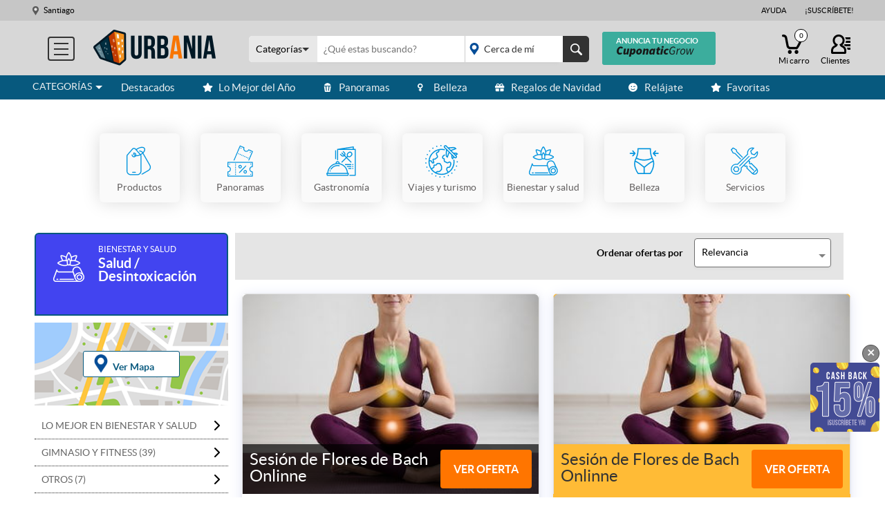

--- FILE ---
content_type: text/html; charset=utf-8
request_url: https://www.google.com/recaptcha/api2/anchor?ar=1&k=6LenvZQcAAAAAEsShhoW-7am6dI1XdJ8P3nEPxKQ&co=aHR0cHM6Ly93d3cudXJiYW5pYS5jbDo0NDM.&hl=en&v=7gg7H51Q-naNfhmCP3_R47ho&size=normal&anchor-ms=20000&execute-ms=30000&cb=i7eglklq2ljm
body_size: 48756
content:
<!DOCTYPE HTML><html dir="ltr" lang="en"><head><meta http-equiv="Content-Type" content="text/html; charset=UTF-8">
<meta http-equiv="X-UA-Compatible" content="IE=edge">
<title>reCAPTCHA</title>
<style type="text/css">
/* cyrillic-ext */
@font-face {
  font-family: 'Roboto';
  font-style: normal;
  font-weight: 400;
  font-stretch: 100%;
  src: url(//fonts.gstatic.com/s/roboto/v48/KFO7CnqEu92Fr1ME7kSn66aGLdTylUAMa3GUBHMdazTgWw.woff2) format('woff2');
  unicode-range: U+0460-052F, U+1C80-1C8A, U+20B4, U+2DE0-2DFF, U+A640-A69F, U+FE2E-FE2F;
}
/* cyrillic */
@font-face {
  font-family: 'Roboto';
  font-style: normal;
  font-weight: 400;
  font-stretch: 100%;
  src: url(//fonts.gstatic.com/s/roboto/v48/KFO7CnqEu92Fr1ME7kSn66aGLdTylUAMa3iUBHMdazTgWw.woff2) format('woff2');
  unicode-range: U+0301, U+0400-045F, U+0490-0491, U+04B0-04B1, U+2116;
}
/* greek-ext */
@font-face {
  font-family: 'Roboto';
  font-style: normal;
  font-weight: 400;
  font-stretch: 100%;
  src: url(//fonts.gstatic.com/s/roboto/v48/KFO7CnqEu92Fr1ME7kSn66aGLdTylUAMa3CUBHMdazTgWw.woff2) format('woff2');
  unicode-range: U+1F00-1FFF;
}
/* greek */
@font-face {
  font-family: 'Roboto';
  font-style: normal;
  font-weight: 400;
  font-stretch: 100%;
  src: url(//fonts.gstatic.com/s/roboto/v48/KFO7CnqEu92Fr1ME7kSn66aGLdTylUAMa3-UBHMdazTgWw.woff2) format('woff2');
  unicode-range: U+0370-0377, U+037A-037F, U+0384-038A, U+038C, U+038E-03A1, U+03A3-03FF;
}
/* math */
@font-face {
  font-family: 'Roboto';
  font-style: normal;
  font-weight: 400;
  font-stretch: 100%;
  src: url(//fonts.gstatic.com/s/roboto/v48/KFO7CnqEu92Fr1ME7kSn66aGLdTylUAMawCUBHMdazTgWw.woff2) format('woff2');
  unicode-range: U+0302-0303, U+0305, U+0307-0308, U+0310, U+0312, U+0315, U+031A, U+0326-0327, U+032C, U+032F-0330, U+0332-0333, U+0338, U+033A, U+0346, U+034D, U+0391-03A1, U+03A3-03A9, U+03B1-03C9, U+03D1, U+03D5-03D6, U+03F0-03F1, U+03F4-03F5, U+2016-2017, U+2034-2038, U+203C, U+2040, U+2043, U+2047, U+2050, U+2057, U+205F, U+2070-2071, U+2074-208E, U+2090-209C, U+20D0-20DC, U+20E1, U+20E5-20EF, U+2100-2112, U+2114-2115, U+2117-2121, U+2123-214F, U+2190, U+2192, U+2194-21AE, U+21B0-21E5, U+21F1-21F2, U+21F4-2211, U+2213-2214, U+2216-22FF, U+2308-230B, U+2310, U+2319, U+231C-2321, U+2336-237A, U+237C, U+2395, U+239B-23B7, U+23D0, U+23DC-23E1, U+2474-2475, U+25AF, U+25B3, U+25B7, U+25BD, U+25C1, U+25CA, U+25CC, U+25FB, U+266D-266F, U+27C0-27FF, U+2900-2AFF, U+2B0E-2B11, U+2B30-2B4C, U+2BFE, U+3030, U+FF5B, U+FF5D, U+1D400-1D7FF, U+1EE00-1EEFF;
}
/* symbols */
@font-face {
  font-family: 'Roboto';
  font-style: normal;
  font-weight: 400;
  font-stretch: 100%;
  src: url(//fonts.gstatic.com/s/roboto/v48/KFO7CnqEu92Fr1ME7kSn66aGLdTylUAMaxKUBHMdazTgWw.woff2) format('woff2');
  unicode-range: U+0001-000C, U+000E-001F, U+007F-009F, U+20DD-20E0, U+20E2-20E4, U+2150-218F, U+2190, U+2192, U+2194-2199, U+21AF, U+21E6-21F0, U+21F3, U+2218-2219, U+2299, U+22C4-22C6, U+2300-243F, U+2440-244A, U+2460-24FF, U+25A0-27BF, U+2800-28FF, U+2921-2922, U+2981, U+29BF, U+29EB, U+2B00-2BFF, U+4DC0-4DFF, U+FFF9-FFFB, U+10140-1018E, U+10190-1019C, U+101A0, U+101D0-101FD, U+102E0-102FB, U+10E60-10E7E, U+1D2C0-1D2D3, U+1D2E0-1D37F, U+1F000-1F0FF, U+1F100-1F1AD, U+1F1E6-1F1FF, U+1F30D-1F30F, U+1F315, U+1F31C, U+1F31E, U+1F320-1F32C, U+1F336, U+1F378, U+1F37D, U+1F382, U+1F393-1F39F, U+1F3A7-1F3A8, U+1F3AC-1F3AF, U+1F3C2, U+1F3C4-1F3C6, U+1F3CA-1F3CE, U+1F3D4-1F3E0, U+1F3ED, U+1F3F1-1F3F3, U+1F3F5-1F3F7, U+1F408, U+1F415, U+1F41F, U+1F426, U+1F43F, U+1F441-1F442, U+1F444, U+1F446-1F449, U+1F44C-1F44E, U+1F453, U+1F46A, U+1F47D, U+1F4A3, U+1F4B0, U+1F4B3, U+1F4B9, U+1F4BB, U+1F4BF, U+1F4C8-1F4CB, U+1F4D6, U+1F4DA, U+1F4DF, U+1F4E3-1F4E6, U+1F4EA-1F4ED, U+1F4F7, U+1F4F9-1F4FB, U+1F4FD-1F4FE, U+1F503, U+1F507-1F50B, U+1F50D, U+1F512-1F513, U+1F53E-1F54A, U+1F54F-1F5FA, U+1F610, U+1F650-1F67F, U+1F687, U+1F68D, U+1F691, U+1F694, U+1F698, U+1F6AD, U+1F6B2, U+1F6B9-1F6BA, U+1F6BC, U+1F6C6-1F6CF, U+1F6D3-1F6D7, U+1F6E0-1F6EA, U+1F6F0-1F6F3, U+1F6F7-1F6FC, U+1F700-1F7FF, U+1F800-1F80B, U+1F810-1F847, U+1F850-1F859, U+1F860-1F887, U+1F890-1F8AD, U+1F8B0-1F8BB, U+1F8C0-1F8C1, U+1F900-1F90B, U+1F93B, U+1F946, U+1F984, U+1F996, U+1F9E9, U+1FA00-1FA6F, U+1FA70-1FA7C, U+1FA80-1FA89, U+1FA8F-1FAC6, U+1FACE-1FADC, U+1FADF-1FAE9, U+1FAF0-1FAF8, U+1FB00-1FBFF;
}
/* vietnamese */
@font-face {
  font-family: 'Roboto';
  font-style: normal;
  font-weight: 400;
  font-stretch: 100%;
  src: url(//fonts.gstatic.com/s/roboto/v48/KFO7CnqEu92Fr1ME7kSn66aGLdTylUAMa3OUBHMdazTgWw.woff2) format('woff2');
  unicode-range: U+0102-0103, U+0110-0111, U+0128-0129, U+0168-0169, U+01A0-01A1, U+01AF-01B0, U+0300-0301, U+0303-0304, U+0308-0309, U+0323, U+0329, U+1EA0-1EF9, U+20AB;
}
/* latin-ext */
@font-face {
  font-family: 'Roboto';
  font-style: normal;
  font-weight: 400;
  font-stretch: 100%;
  src: url(//fonts.gstatic.com/s/roboto/v48/KFO7CnqEu92Fr1ME7kSn66aGLdTylUAMa3KUBHMdazTgWw.woff2) format('woff2');
  unicode-range: U+0100-02BA, U+02BD-02C5, U+02C7-02CC, U+02CE-02D7, U+02DD-02FF, U+0304, U+0308, U+0329, U+1D00-1DBF, U+1E00-1E9F, U+1EF2-1EFF, U+2020, U+20A0-20AB, U+20AD-20C0, U+2113, U+2C60-2C7F, U+A720-A7FF;
}
/* latin */
@font-face {
  font-family: 'Roboto';
  font-style: normal;
  font-weight: 400;
  font-stretch: 100%;
  src: url(//fonts.gstatic.com/s/roboto/v48/KFO7CnqEu92Fr1ME7kSn66aGLdTylUAMa3yUBHMdazQ.woff2) format('woff2');
  unicode-range: U+0000-00FF, U+0131, U+0152-0153, U+02BB-02BC, U+02C6, U+02DA, U+02DC, U+0304, U+0308, U+0329, U+2000-206F, U+20AC, U+2122, U+2191, U+2193, U+2212, U+2215, U+FEFF, U+FFFD;
}
/* cyrillic-ext */
@font-face {
  font-family: 'Roboto';
  font-style: normal;
  font-weight: 500;
  font-stretch: 100%;
  src: url(//fonts.gstatic.com/s/roboto/v48/KFO7CnqEu92Fr1ME7kSn66aGLdTylUAMa3GUBHMdazTgWw.woff2) format('woff2');
  unicode-range: U+0460-052F, U+1C80-1C8A, U+20B4, U+2DE0-2DFF, U+A640-A69F, U+FE2E-FE2F;
}
/* cyrillic */
@font-face {
  font-family: 'Roboto';
  font-style: normal;
  font-weight: 500;
  font-stretch: 100%;
  src: url(//fonts.gstatic.com/s/roboto/v48/KFO7CnqEu92Fr1ME7kSn66aGLdTylUAMa3iUBHMdazTgWw.woff2) format('woff2');
  unicode-range: U+0301, U+0400-045F, U+0490-0491, U+04B0-04B1, U+2116;
}
/* greek-ext */
@font-face {
  font-family: 'Roboto';
  font-style: normal;
  font-weight: 500;
  font-stretch: 100%;
  src: url(//fonts.gstatic.com/s/roboto/v48/KFO7CnqEu92Fr1ME7kSn66aGLdTylUAMa3CUBHMdazTgWw.woff2) format('woff2');
  unicode-range: U+1F00-1FFF;
}
/* greek */
@font-face {
  font-family: 'Roboto';
  font-style: normal;
  font-weight: 500;
  font-stretch: 100%;
  src: url(//fonts.gstatic.com/s/roboto/v48/KFO7CnqEu92Fr1ME7kSn66aGLdTylUAMa3-UBHMdazTgWw.woff2) format('woff2');
  unicode-range: U+0370-0377, U+037A-037F, U+0384-038A, U+038C, U+038E-03A1, U+03A3-03FF;
}
/* math */
@font-face {
  font-family: 'Roboto';
  font-style: normal;
  font-weight: 500;
  font-stretch: 100%;
  src: url(//fonts.gstatic.com/s/roboto/v48/KFO7CnqEu92Fr1ME7kSn66aGLdTylUAMawCUBHMdazTgWw.woff2) format('woff2');
  unicode-range: U+0302-0303, U+0305, U+0307-0308, U+0310, U+0312, U+0315, U+031A, U+0326-0327, U+032C, U+032F-0330, U+0332-0333, U+0338, U+033A, U+0346, U+034D, U+0391-03A1, U+03A3-03A9, U+03B1-03C9, U+03D1, U+03D5-03D6, U+03F0-03F1, U+03F4-03F5, U+2016-2017, U+2034-2038, U+203C, U+2040, U+2043, U+2047, U+2050, U+2057, U+205F, U+2070-2071, U+2074-208E, U+2090-209C, U+20D0-20DC, U+20E1, U+20E5-20EF, U+2100-2112, U+2114-2115, U+2117-2121, U+2123-214F, U+2190, U+2192, U+2194-21AE, U+21B0-21E5, U+21F1-21F2, U+21F4-2211, U+2213-2214, U+2216-22FF, U+2308-230B, U+2310, U+2319, U+231C-2321, U+2336-237A, U+237C, U+2395, U+239B-23B7, U+23D0, U+23DC-23E1, U+2474-2475, U+25AF, U+25B3, U+25B7, U+25BD, U+25C1, U+25CA, U+25CC, U+25FB, U+266D-266F, U+27C0-27FF, U+2900-2AFF, U+2B0E-2B11, U+2B30-2B4C, U+2BFE, U+3030, U+FF5B, U+FF5D, U+1D400-1D7FF, U+1EE00-1EEFF;
}
/* symbols */
@font-face {
  font-family: 'Roboto';
  font-style: normal;
  font-weight: 500;
  font-stretch: 100%;
  src: url(//fonts.gstatic.com/s/roboto/v48/KFO7CnqEu92Fr1ME7kSn66aGLdTylUAMaxKUBHMdazTgWw.woff2) format('woff2');
  unicode-range: U+0001-000C, U+000E-001F, U+007F-009F, U+20DD-20E0, U+20E2-20E4, U+2150-218F, U+2190, U+2192, U+2194-2199, U+21AF, U+21E6-21F0, U+21F3, U+2218-2219, U+2299, U+22C4-22C6, U+2300-243F, U+2440-244A, U+2460-24FF, U+25A0-27BF, U+2800-28FF, U+2921-2922, U+2981, U+29BF, U+29EB, U+2B00-2BFF, U+4DC0-4DFF, U+FFF9-FFFB, U+10140-1018E, U+10190-1019C, U+101A0, U+101D0-101FD, U+102E0-102FB, U+10E60-10E7E, U+1D2C0-1D2D3, U+1D2E0-1D37F, U+1F000-1F0FF, U+1F100-1F1AD, U+1F1E6-1F1FF, U+1F30D-1F30F, U+1F315, U+1F31C, U+1F31E, U+1F320-1F32C, U+1F336, U+1F378, U+1F37D, U+1F382, U+1F393-1F39F, U+1F3A7-1F3A8, U+1F3AC-1F3AF, U+1F3C2, U+1F3C4-1F3C6, U+1F3CA-1F3CE, U+1F3D4-1F3E0, U+1F3ED, U+1F3F1-1F3F3, U+1F3F5-1F3F7, U+1F408, U+1F415, U+1F41F, U+1F426, U+1F43F, U+1F441-1F442, U+1F444, U+1F446-1F449, U+1F44C-1F44E, U+1F453, U+1F46A, U+1F47D, U+1F4A3, U+1F4B0, U+1F4B3, U+1F4B9, U+1F4BB, U+1F4BF, U+1F4C8-1F4CB, U+1F4D6, U+1F4DA, U+1F4DF, U+1F4E3-1F4E6, U+1F4EA-1F4ED, U+1F4F7, U+1F4F9-1F4FB, U+1F4FD-1F4FE, U+1F503, U+1F507-1F50B, U+1F50D, U+1F512-1F513, U+1F53E-1F54A, U+1F54F-1F5FA, U+1F610, U+1F650-1F67F, U+1F687, U+1F68D, U+1F691, U+1F694, U+1F698, U+1F6AD, U+1F6B2, U+1F6B9-1F6BA, U+1F6BC, U+1F6C6-1F6CF, U+1F6D3-1F6D7, U+1F6E0-1F6EA, U+1F6F0-1F6F3, U+1F6F7-1F6FC, U+1F700-1F7FF, U+1F800-1F80B, U+1F810-1F847, U+1F850-1F859, U+1F860-1F887, U+1F890-1F8AD, U+1F8B0-1F8BB, U+1F8C0-1F8C1, U+1F900-1F90B, U+1F93B, U+1F946, U+1F984, U+1F996, U+1F9E9, U+1FA00-1FA6F, U+1FA70-1FA7C, U+1FA80-1FA89, U+1FA8F-1FAC6, U+1FACE-1FADC, U+1FADF-1FAE9, U+1FAF0-1FAF8, U+1FB00-1FBFF;
}
/* vietnamese */
@font-face {
  font-family: 'Roboto';
  font-style: normal;
  font-weight: 500;
  font-stretch: 100%;
  src: url(//fonts.gstatic.com/s/roboto/v48/KFO7CnqEu92Fr1ME7kSn66aGLdTylUAMa3OUBHMdazTgWw.woff2) format('woff2');
  unicode-range: U+0102-0103, U+0110-0111, U+0128-0129, U+0168-0169, U+01A0-01A1, U+01AF-01B0, U+0300-0301, U+0303-0304, U+0308-0309, U+0323, U+0329, U+1EA0-1EF9, U+20AB;
}
/* latin-ext */
@font-face {
  font-family: 'Roboto';
  font-style: normal;
  font-weight: 500;
  font-stretch: 100%;
  src: url(//fonts.gstatic.com/s/roboto/v48/KFO7CnqEu92Fr1ME7kSn66aGLdTylUAMa3KUBHMdazTgWw.woff2) format('woff2');
  unicode-range: U+0100-02BA, U+02BD-02C5, U+02C7-02CC, U+02CE-02D7, U+02DD-02FF, U+0304, U+0308, U+0329, U+1D00-1DBF, U+1E00-1E9F, U+1EF2-1EFF, U+2020, U+20A0-20AB, U+20AD-20C0, U+2113, U+2C60-2C7F, U+A720-A7FF;
}
/* latin */
@font-face {
  font-family: 'Roboto';
  font-style: normal;
  font-weight: 500;
  font-stretch: 100%;
  src: url(//fonts.gstatic.com/s/roboto/v48/KFO7CnqEu92Fr1ME7kSn66aGLdTylUAMa3yUBHMdazQ.woff2) format('woff2');
  unicode-range: U+0000-00FF, U+0131, U+0152-0153, U+02BB-02BC, U+02C6, U+02DA, U+02DC, U+0304, U+0308, U+0329, U+2000-206F, U+20AC, U+2122, U+2191, U+2193, U+2212, U+2215, U+FEFF, U+FFFD;
}
/* cyrillic-ext */
@font-face {
  font-family: 'Roboto';
  font-style: normal;
  font-weight: 900;
  font-stretch: 100%;
  src: url(//fonts.gstatic.com/s/roboto/v48/KFO7CnqEu92Fr1ME7kSn66aGLdTylUAMa3GUBHMdazTgWw.woff2) format('woff2');
  unicode-range: U+0460-052F, U+1C80-1C8A, U+20B4, U+2DE0-2DFF, U+A640-A69F, U+FE2E-FE2F;
}
/* cyrillic */
@font-face {
  font-family: 'Roboto';
  font-style: normal;
  font-weight: 900;
  font-stretch: 100%;
  src: url(//fonts.gstatic.com/s/roboto/v48/KFO7CnqEu92Fr1ME7kSn66aGLdTylUAMa3iUBHMdazTgWw.woff2) format('woff2');
  unicode-range: U+0301, U+0400-045F, U+0490-0491, U+04B0-04B1, U+2116;
}
/* greek-ext */
@font-face {
  font-family: 'Roboto';
  font-style: normal;
  font-weight: 900;
  font-stretch: 100%;
  src: url(//fonts.gstatic.com/s/roboto/v48/KFO7CnqEu92Fr1ME7kSn66aGLdTylUAMa3CUBHMdazTgWw.woff2) format('woff2');
  unicode-range: U+1F00-1FFF;
}
/* greek */
@font-face {
  font-family: 'Roboto';
  font-style: normal;
  font-weight: 900;
  font-stretch: 100%;
  src: url(//fonts.gstatic.com/s/roboto/v48/KFO7CnqEu92Fr1ME7kSn66aGLdTylUAMa3-UBHMdazTgWw.woff2) format('woff2');
  unicode-range: U+0370-0377, U+037A-037F, U+0384-038A, U+038C, U+038E-03A1, U+03A3-03FF;
}
/* math */
@font-face {
  font-family: 'Roboto';
  font-style: normal;
  font-weight: 900;
  font-stretch: 100%;
  src: url(//fonts.gstatic.com/s/roboto/v48/KFO7CnqEu92Fr1ME7kSn66aGLdTylUAMawCUBHMdazTgWw.woff2) format('woff2');
  unicode-range: U+0302-0303, U+0305, U+0307-0308, U+0310, U+0312, U+0315, U+031A, U+0326-0327, U+032C, U+032F-0330, U+0332-0333, U+0338, U+033A, U+0346, U+034D, U+0391-03A1, U+03A3-03A9, U+03B1-03C9, U+03D1, U+03D5-03D6, U+03F0-03F1, U+03F4-03F5, U+2016-2017, U+2034-2038, U+203C, U+2040, U+2043, U+2047, U+2050, U+2057, U+205F, U+2070-2071, U+2074-208E, U+2090-209C, U+20D0-20DC, U+20E1, U+20E5-20EF, U+2100-2112, U+2114-2115, U+2117-2121, U+2123-214F, U+2190, U+2192, U+2194-21AE, U+21B0-21E5, U+21F1-21F2, U+21F4-2211, U+2213-2214, U+2216-22FF, U+2308-230B, U+2310, U+2319, U+231C-2321, U+2336-237A, U+237C, U+2395, U+239B-23B7, U+23D0, U+23DC-23E1, U+2474-2475, U+25AF, U+25B3, U+25B7, U+25BD, U+25C1, U+25CA, U+25CC, U+25FB, U+266D-266F, U+27C0-27FF, U+2900-2AFF, U+2B0E-2B11, U+2B30-2B4C, U+2BFE, U+3030, U+FF5B, U+FF5D, U+1D400-1D7FF, U+1EE00-1EEFF;
}
/* symbols */
@font-face {
  font-family: 'Roboto';
  font-style: normal;
  font-weight: 900;
  font-stretch: 100%;
  src: url(//fonts.gstatic.com/s/roboto/v48/KFO7CnqEu92Fr1ME7kSn66aGLdTylUAMaxKUBHMdazTgWw.woff2) format('woff2');
  unicode-range: U+0001-000C, U+000E-001F, U+007F-009F, U+20DD-20E0, U+20E2-20E4, U+2150-218F, U+2190, U+2192, U+2194-2199, U+21AF, U+21E6-21F0, U+21F3, U+2218-2219, U+2299, U+22C4-22C6, U+2300-243F, U+2440-244A, U+2460-24FF, U+25A0-27BF, U+2800-28FF, U+2921-2922, U+2981, U+29BF, U+29EB, U+2B00-2BFF, U+4DC0-4DFF, U+FFF9-FFFB, U+10140-1018E, U+10190-1019C, U+101A0, U+101D0-101FD, U+102E0-102FB, U+10E60-10E7E, U+1D2C0-1D2D3, U+1D2E0-1D37F, U+1F000-1F0FF, U+1F100-1F1AD, U+1F1E6-1F1FF, U+1F30D-1F30F, U+1F315, U+1F31C, U+1F31E, U+1F320-1F32C, U+1F336, U+1F378, U+1F37D, U+1F382, U+1F393-1F39F, U+1F3A7-1F3A8, U+1F3AC-1F3AF, U+1F3C2, U+1F3C4-1F3C6, U+1F3CA-1F3CE, U+1F3D4-1F3E0, U+1F3ED, U+1F3F1-1F3F3, U+1F3F5-1F3F7, U+1F408, U+1F415, U+1F41F, U+1F426, U+1F43F, U+1F441-1F442, U+1F444, U+1F446-1F449, U+1F44C-1F44E, U+1F453, U+1F46A, U+1F47D, U+1F4A3, U+1F4B0, U+1F4B3, U+1F4B9, U+1F4BB, U+1F4BF, U+1F4C8-1F4CB, U+1F4D6, U+1F4DA, U+1F4DF, U+1F4E3-1F4E6, U+1F4EA-1F4ED, U+1F4F7, U+1F4F9-1F4FB, U+1F4FD-1F4FE, U+1F503, U+1F507-1F50B, U+1F50D, U+1F512-1F513, U+1F53E-1F54A, U+1F54F-1F5FA, U+1F610, U+1F650-1F67F, U+1F687, U+1F68D, U+1F691, U+1F694, U+1F698, U+1F6AD, U+1F6B2, U+1F6B9-1F6BA, U+1F6BC, U+1F6C6-1F6CF, U+1F6D3-1F6D7, U+1F6E0-1F6EA, U+1F6F0-1F6F3, U+1F6F7-1F6FC, U+1F700-1F7FF, U+1F800-1F80B, U+1F810-1F847, U+1F850-1F859, U+1F860-1F887, U+1F890-1F8AD, U+1F8B0-1F8BB, U+1F8C0-1F8C1, U+1F900-1F90B, U+1F93B, U+1F946, U+1F984, U+1F996, U+1F9E9, U+1FA00-1FA6F, U+1FA70-1FA7C, U+1FA80-1FA89, U+1FA8F-1FAC6, U+1FACE-1FADC, U+1FADF-1FAE9, U+1FAF0-1FAF8, U+1FB00-1FBFF;
}
/* vietnamese */
@font-face {
  font-family: 'Roboto';
  font-style: normal;
  font-weight: 900;
  font-stretch: 100%;
  src: url(//fonts.gstatic.com/s/roboto/v48/KFO7CnqEu92Fr1ME7kSn66aGLdTylUAMa3OUBHMdazTgWw.woff2) format('woff2');
  unicode-range: U+0102-0103, U+0110-0111, U+0128-0129, U+0168-0169, U+01A0-01A1, U+01AF-01B0, U+0300-0301, U+0303-0304, U+0308-0309, U+0323, U+0329, U+1EA0-1EF9, U+20AB;
}
/* latin-ext */
@font-face {
  font-family: 'Roboto';
  font-style: normal;
  font-weight: 900;
  font-stretch: 100%;
  src: url(//fonts.gstatic.com/s/roboto/v48/KFO7CnqEu92Fr1ME7kSn66aGLdTylUAMa3KUBHMdazTgWw.woff2) format('woff2');
  unicode-range: U+0100-02BA, U+02BD-02C5, U+02C7-02CC, U+02CE-02D7, U+02DD-02FF, U+0304, U+0308, U+0329, U+1D00-1DBF, U+1E00-1E9F, U+1EF2-1EFF, U+2020, U+20A0-20AB, U+20AD-20C0, U+2113, U+2C60-2C7F, U+A720-A7FF;
}
/* latin */
@font-face {
  font-family: 'Roboto';
  font-style: normal;
  font-weight: 900;
  font-stretch: 100%;
  src: url(//fonts.gstatic.com/s/roboto/v48/KFO7CnqEu92Fr1ME7kSn66aGLdTylUAMa3yUBHMdazQ.woff2) format('woff2');
  unicode-range: U+0000-00FF, U+0131, U+0152-0153, U+02BB-02BC, U+02C6, U+02DA, U+02DC, U+0304, U+0308, U+0329, U+2000-206F, U+20AC, U+2122, U+2191, U+2193, U+2212, U+2215, U+FEFF, U+FFFD;
}

</style>
<link rel="stylesheet" type="text/css" href="https://www.gstatic.com/recaptcha/releases/7gg7H51Q-naNfhmCP3_R47ho/styles__ltr.css">
<script nonce="WxZPAC0H1SU46Cc_Z9xuGA" type="text/javascript">window['__recaptcha_api'] = 'https://www.google.com/recaptcha/api2/';</script>
<script type="text/javascript" src="https://www.gstatic.com/recaptcha/releases/7gg7H51Q-naNfhmCP3_R47ho/recaptcha__en.js" nonce="WxZPAC0H1SU46Cc_Z9xuGA">
      
    </script></head>
<body><div id="rc-anchor-alert" class="rc-anchor-alert"></div>
<input type="hidden" id="recaptcha-token" value="[base64]">
<script type="text/javascript" nonce="WxZPAC0H1SU46Cc_Z9xuGA">
      recaptcha.anchor.Main.init("[\x22ainput\x22,[\x22bgdata\x22,\x22\x22,\[base64]/[base64]/UltIKytdPWE6KGE8MjA0OD9SW0grK109YT4+NnwxOTI6KChhJjY0NTEyKT09NTUyOTYmJnErMTxoLmxlbmd0aCYmKGguY2hhckNvZGVBdChxKzEpJjY0NTEyKT09NTYzMjA/[base64]/MjU1OlI/[base64]/[base64]/[base64]/[base64]/[base64]/[base64]/[base64]/[base64]/[base64]/[base64]\x22,\[base64]\\u003d\x22,\x22w4cew71sw41tw4w4w4HDk8OOTcKiWMKzwozCosO3wpR/aMOgDgzCmsKow4rCucKywpUMNUzCukbCusOpHj0Pw47DrMKWHyTCkkzDpzlxw5TCq8OkdghAcXstwogsw5zCtDY4w5BGeMOHwqAmw582w7PCqQJ3w6Z+wqPDvHNVEsKoJ8OBE0PDoXxXbsOhwqd3wpXCvilfwq5UwqY4fsKNw5FEwrPDh8Kbwq0fe1TCtV/Ck8OvZ3vCiMOjElnCgcKfwrQ/b3AtASxRw7syT8KUEG12DnooAMONJcKFw7kBYRnDkHQWw4cJwoxRw6HCjHHCscOdZUUwC8KAC1VxK1bDsl1tNcKcw4sEfcK8ZnPClz8VBBHDg8O2w7bDnsKcw7/[base64]/DcOVwq8PFcKdwq/DlsKow7bCpg5rwoDCphM8G8KJFMKvWcKqw7dCwqwvw6B/VFfCgMOWE33ChsK4MF1Uw5bDkjwMQjTCiMOtw7QdwromERR/V8OawqjDmF/DqsOcZsKrYsKGC8OySG7CrMOJw6XDqSItw5bDv8KJwr7DpyxTwrvCi8K/wrRsw4x7w63DjEcEK2DCl8OVSMOtw7xDw5HDsB3Csl8Tw6huw47CmQfDnCRqNcO4E1LDocKODy7DgRgyLMK/[base64]/CnMKzHi5WBmfDpUDCh8KqwoLDlykHw74Ew5fDjw3DgMKew53Co2Bkw7Vuw58PT8KiwrXDvDzDsGM6bFd+wrHCngDDgiXCkg1pwqHCsALCrUs5w7c/w6fDnA7CoMKmTcK3wovDncOgw6wMGgd3w61nC8KjwqrCrmfCg8KUw6MuwoHCnsK6w7DCnTlKwrbDojxJHcO9KQhfwq3Dl8Otw4zDvylTXcOiO8OZw6V1TsONA3RawoUtTcOfw5R3w7YBw7vCjFAhw73DosK2w47CkcOMOF8gOsOVGxnDjlfDhAl7woDCo8Knwo/DtCDDhMKEJx3DisKmwp/CqsO6UBvClFHClEMFwqvDrcKFPsKHf8K/w59RwqzDgsOzwq8sw7/Cs8KPw4PCpSLDsXNUUsO/wrgqOH7Ct8KBw5fCicObwrzCmVnCpcOfw4bCsjHCvcOvw4TCkcKGw4BPPwRPBsOrwpg1wrlSFsOEPSg4fcKhLXnDncOtBMKnw6TCmgnCgh1UaGtNwpXDkSAOXkrCpMKKGw3Dq8Opw4teKnXCixfDqsKmw7Aew4jCssO/STzDr8KFw5QNdcKjwpjDi8KAHh07Zl/Dtkgkw4J+GsK+C8OAwoZ2woErw5rCisOzCsKbwqFiwqLCgsOfwoJkw5nDimrCsMOAPWlEwpnDumYWEMKRX8OVwqrCoMOpw5DDt2nCr8KfekUSw6zDoHvCj0/DklLDkcKPwpcxwrrCm8K2wrBMZw8TMsOLeH8/[base64]/[base64]/HcKnY8OgwphGQMO/QcO9w6LCk8OGwrxvwpUYwqkow4xCwq7DqMK2w4fCrsK5Qy1xCw1XaEN0woQOw5XDksO3wrHCom3CssOVRjAhwpxtBkoDw6dIVHDDlBjCgwcawrhUw7suwplcw7g1wovDuTJScMObw7/DtwxBwqXCoXrDu8KrU8KCw5PDtMKrwqPDuMOVw4/[base64]/DucKwJBpEwqAAw5N0wpzDvcOkf1YsFMKiw4XClRDDuA/CqsKhwrfCs3F/fQMHwrlwwqjCvlvDg0fDsQ1LwrbChxDDtEnDmAbDpMO4w4Z7w6BBUG/Dg8Knw5Ivw6k4NcKiw6LDosOfwpvClS1UwrXCv8KMAMOgwpvDv8Oaw5pBw7HDncKUw4UdwrHCtcOFw61BwprCinM1wojCrcKOw6dBw61Ww5dCIMK0SC7DrC3DiMKhwoUIw5DDusO0UljCscK9wrfCt0tNHcK/w75Uwp3Cg8KgWMKRFwbCmjPDvCjDukkeMcKsViHCnsKgwq9vw4YZasKVwovCpTXDusOqF0bDtVpjCcKzTcKgZXvDhU/Dr3bDpAUzZcKPwrjDvjpjHH1IbTF/ZEdDw6ZeOizDs1PDncKnw57ChkwebnrDhSE4cUvCq8K4w4onUsOSclAIwpRxXE56w63DisOPw4TCjyNRw59sfnlFwqF4w4XDmwxYwoUUHsKjwo3Dp8OUwrsbw6Z5NcOEwrDDv8K6O8O4wpnDmH/Dhz3Dn8OEwozDt0kxNAZ/woHDlHvCscK1EmXCgCVPw57DnTrCpyM0w5dNwpLDssO9wpZjwrLCs1LDtMOrwqkULyUJwpgvLsKdw5LChnbDg0/CtS/CscO6wqVkwofDhMKywrLCsydrd8Oxwp/DkMKBwo4fMmTDv8Osw7s1bsKmw4DCpMK+wrrDiMKGwq3DqyrDqcKzwq1Mw6xZw7wUU8O9UcKUwo9HLcK/w6rCoMOxw483FBM5VF/DrUXClmDDoGrDiXkkTsKEbsO3IcK0OCgRw7szJSDDizbDgMKPFMO4wqvCnW4Qw6R/[base64]/DmQXDqcK3w706woLDksOFVsKiDsKMTMOnFMOEwp9XJMOhJDQNIcOJwrTCu8Obwp7DvMKuw5HCnsKDRWlef3zDlMOTSjNNWkEhRxMBw7TCisKwQlbCtcKYbmLDnlUXwotFwqXDtsKLw6liWsK8wp85AT/DjMOawpF/BhXDm1lFw7fCkcO4w6/[base64]/Dsl/CssOMXMOKW8OTf8K6w5zDnMOXLMO8w5dmw4BMeMOdw7RLw6oQQwk1w6V7wpfCicOQwrckw5/Cq8OHwqROw73DlnvDlcOhwoHDrX4fTcKNw7jDq0FMw4BhVMOMw7gBFsKUUHZVwqhFVMOnKj4/w5Yvw75jwrNXQRZ/NEXDlMOLUhPCkyovw6PDuMKuw6/[base64]/CpDbDmSFeKcK1wr3CiSPCoFE1aiDDkkMbw6fDr8KOIXUfw6NLwpAqwpbDgcOSw6slw6MtwqHDpsKDI8Oac8KQE8KXwpbCh8KHwrVlW8OaDWB1wprCjsK+egZnD344f1pXw5LCsn8WOhQCTELDnxXDkxHCrmQSwq/[base64]/DqcKsGzclwpR8wqHDocKOLVAeWMOUGwtiw7s0w7TDsg4tPMKkwr0zBU13Plt6BVQUw6sfY8OyEMOoTwHCvcOKalDDn1jChMKsS8KIC3oIZ8Okw7NGZMKWKQLDgMOdDcKGw5MMw6MLCl/DnsKHVsKwYXjCucKJw7kDw6Euw63CpMOPw71mT2kqYMO5w7A/E8O9woAzw5tXwodGfsKNdkDCocO/[base64]/DmlXDh3pcScKeasOEwqdMw4XDoSTDhMOnTMOvw4Qbcx1iw5cTwpwjdMKiw68lIgwww7rDg2NJR8KfTG/Cg0dzw6sUKSHDo8OPDMOQw5XDjUApw7vCk8OKeQLDi3hQw588D8K9bcOaRShWB8KxwoDDhcO5FjlIUDoUwo/CiwvCtHPDvcO3NwgmBsKXRcO1wp5gI8Okw7TCmnTDlhXCgx3ChEBHwqZkalZWw4nCgsKIQRTDj8Oxw5TClE5swrcNwpTDoQvCvcOTEMK1wozCgMKJw4bCsybDh8Ohw6UyH27DksKSwpvDuzFTw5p4JhrDjChsc8OWw4/Dj0JEw7dQJ03Dk8K5cW5QKWEgw7HCoMOuR27DqS9ZwpEEwqbCi8OlSMORC8K4wroJw4lCMcOgw6vDqcKkTyzCtV3Dtiw7wqjCmh5PF8K9ag9wOUBgwqXCvsK3CTFPHjPDu8K3wqh9w6jChcO/UcOnXMOuw6zChAJaE0TCsC0qwqFsw77DnMOuBS1RwpLDgEJjwqLDssOQCcOqLsOYQgsuw7vDlRrDjkLCtGcrQcK7w65LWjwWwp4McyjCuQVOdMKSw7HDqxxrw63CsxTCmMOhwpDDvyjDscKHY8KKwqXCoQ/CkcOcwqzCkh/[base64]/CjcK5wqF+w6/CisKPw75Iw4/[base64]/ChcKkw7ZIwrTDmWVCwr9wwr1JawcHP8OrMUHDrQ7CpcOIw4JSw6Zsw5dZZl9QI8KQOS3CpsKhacOdAW1RWWTCi2sFwrvDh0B1PsKnw6Y6woZ1w4sWwrdkZhtHLcOhF8OXw6B8w7l1w6jDgcOgCcKtwo9TIhEAVMKKwpV9CiwjawYywqTDh8OUT8KPNcOeTg/CiCDCnsOlAMKJaRl/w6/[base64]/Cog3DpGHDtULDpMKRXVVmP8O4F8OIw6Rlw6LDmnnCisOkwqnCicORw44sYmpCVMOaWSPCsMO2LiAEw5Y8wq/DjcO/w4/CvsKdwr3CojJhwrDCvsOgwrB+wpPDqj5awoXDqsKQw4gIwrUTPsKUHMKVw5bDiF9aQC56wpjDk8K1woHCqXbDukvDmzHCtnrCgzvDgFMjwoEOWSbCisKGw53CkcKBwppiQBbCksKbw7HDjUdOBMKTw4LCuTZnwr12WHcswps/F2nDmXYgw7QIKghcwp7ClXYYwpp8EcKdWxnDqX3CuMOfw5XDjsKGecKdwpU/wqPCk8K0wqxcEcOcw6PCncKHX8OtWRnDlcKVGkXDkRVRasKHwojDhsOJSMKScsKxwpDChhzDmC7Ds17ChSDCgsO/EGUXw5dGw6/DpcO4A1LDpWPCuSUswrfCjsKKb8OFwrsWw5VFwqDCo8OeVsOoAmLCk8KBw5PDmF/Cim/Ds8KJw4huBcKffVAYTMKFNMKFFcKDPVQCF8K1wpsxHV7ChMKhbcOIw5Ebwp05RUwsw61rwpHDi8K+T8KXwrgxw7HCucKJwofDlmAGX8Kowo/DnXDDgMOhw78wwos3wrbCuMOKw5TCtTl4w6JLwptQw47CsiTCgndIaSZrLcKvw74Ce8K9wq/DsG/DpcKZw4F3bMK7Z0nCnMO1CwZvEzIgwqMnwrllKR/DuMOOYxXDlsKTLlsuwpxRFMOSw4rCpCDDg3PCmjPDi8K+wqTCosO5bMKTTG/Dn3JVw5ljO8O4w68fw7ESFMOoWxnDv8KzR8Kew5XDiMKLcWE0I8KRwqTCmW1Yw43Cp0bCmMOUHsOQFhHDpivDpD/[base64]/CtsO/[base64]/[base64]/NsKCB8KfE8OpeEAXDsKIPsKRwqd8w4DCsB9ZNxbDlSQTAMK1C3tSGhUVN2sgOzzCpW/Du27DsioXwrsWw4xxWMOuKGouDMKTw5bClMO1w7PCqHpQw5Y2QcKtX8OjS1/[base64]/[base64]/wqbDl23Dln01GStgDMOBcAYmwrVKG8OYw7Fiwr1LcC41woYow7/Dg8OKEcOXw7DCng3DpEAubgLDtMKyDARJw4jCiX3DkcOSw4FXFgHDisOUb3jCscOYQSoyfcKxU8OYw4VgfnjDu8OUw4vDvRnCjsO0UcKHd8KCZcO/[base64]/DvcOPdMKPwqZdTcKGw6kLwpXCogkwwoRHw5zDixTDrAUzN8ONDsOscytxwoEqWcKID8OdM1lXInPCvhjCl2jDgE3Dg8KzdcONwqXDqhVkwqAiR8OUIgrCo8O+w7tdZAhLw5cxw71oMsOfwrAQEU/Dlhs2wphnwrk6VzwGw6nDkcOHWnHCt3nCmcKpd8KjN8KMIiBJW8KJw6nDpsKOwrtpFMKew5ZDJjcFOAPDtsKKwrRHwqM1PsKWw4oZA08CeQHDpwkswr7DgcKbwoDCjSNzwqMnQBLDisKkG2Fcwo3CgMK4SDhjOE/DtcOmw7p1wrbDisKYV0glwqQZd8ODC8OnZV/DrQIpw5pkw6jDj8K8McOubTkjwqrDsk1zwqbCu8OxwpzCpjsKYw7Cq8KLw4Z/[base64]/ChcOTwr8PbcKJw4zCpMKLwp/[base64]/CnCt4LsOqwoATwqFPM8KDw6PCssOJFsKwwrXDiBDClCHClwnDvMK/DR0rwrpXYUMZwpjDmkwcPivCkMKcVcKrZErDmsO4eMOwFsKSTkfDmGTCksOVX3kQO8OeQcKXwprDsUHDmTZBwpbDhMKEZcOvw6PDnFLCjMOWwrjDjMKeOMOYwpPDkyIRw5JQJcKPw5nDp2AxUG/[base64]/CsMKvfhdWw5LDuClyw4fCucO+UTvDucOBWcKhwqxWGcK5w6ZIay7DlFXCjnTDjlcEwpFFw6V4V8K/wr5MwolTK0ZDw4HCrB/DuncJwr5PVj/CvMKRTHVawoASC8KJR8O4wrzCqsKxU1w/woIPwrJ8AsO6w40rIMKkw4tMccKMwpNFf8O1woElDsKrCcOcN8KKFcOXVcOBPCrDp8KXw6JIwrTDiz3ChGjCk8KGwo0xUQ83C3/CuMOEwpzDsDjCjsKRTsK1Mw1Tb8KqwpxyHsOUw5ckHMOuwpdvX8OcKMOWwpULL8K5L8Opw7nCpU1yw5gqekvDgGXCvsKtwrDDimgrJBjDoMO9w4QBw6vCjsOxw5jDu2XCvjMcH1sMPMOEwrhbbsOcw5HCqsK3e8OlPcO4wq4Lwq3DpHTCksKZXVs/CAjDkcKxI8OVwqrDocKmNhPDsznDp1lww4LCisOvw4Anwo7Ci1jDl3nDhhNpWGYAJ8OJSMODYsOuw7pawo0WNyzDkEIsw4ltIwbDhcOrwpRuVMKFwrFJfWlAwrNFw7gLEsOnZyfCmzM+L8KUAiQ9N8K5wroKwobCn8OibXPDkzjDnk/CpMO3OS3CvMOcw53CumHDmcOlwrPDoTVxwp/CpMOwEUFHw6Icw7gNLSjDphh7AMOawoBOwrrDkSx1wqp1d8KWTsKBw7zCocKjwr/DqC4vw7F0w77ChsKpwr7DmX/DtcOeOsKTwpTCmXVEH00fMFTCq8Kzwoo2w4taw7ZmF8KDMsO1wq3CogvDiAALw7IIHUfDjMOXwrBKdxl8J8OPw4hLZcOzE1dBw65BwppBBX7Ct8O1w7/DqsO8JwAHw7jDi8Kiw4/DkibDvTfDhF/CkMKQw4hKw7Jnw7fDtzHDnTkHw7V0cQDDjMOoDg7CoMO2FzPDrMKXcsKkS0/[base64]/[base64]/DgMKsw6tSwpLCkMKUw6LCsHZNw6t+CVjCkMKyw5LCncODUAk6ZCk2wo96ecOSwpNqGcO/[base64]/[base64]/DisOAwoU9w5Ylw64VwpPDscKHacOzHMOxwoBAwqfCgFrCvcOfHEBfScO9O8KiTU12SWfCnsOmcsK5w6kNHMODwpU/wpMPw75BTsOWwrzCosOIw7ULGsKaP8O0MCrCnsKBwrfChcOHwqTComoeNcKtwr/Dri0ow4/[base64]/[base64]/[base64]/CrVFvwpzCnsOjaMKcDTxBwpfDh8KqPWPDp8K8LUvDpU3DohjCtyIOesOhGcOOWMKDwpRWw7NIw6HDo8KVwovCrBfCpMOswr1Kw7LDhl7Du01BLTc5GzvChMKYwoEHJMOTwq1/wpUjwrEucMK/w5HCvMOoUzJ2KMOdwpRFw4vCoCZMKcOGRHrCvMOcEMKiWcO6w75Xw6hiWsOAFcKVOMOnw6LDlsKNw6fCjsK3JxrCqsOAwrQhw5jDrX9Bwp1QwpjDuQMqwo/[base64]/DvFnCj8OSwq7CicKZw4fCkW7DhMKtwrghfcOgPcK/bCUaw6sNwocCJkVuVcOVGyjDmTTCg8OwDCrCpTfDrUgvP8OSwqnCr8O3w491w6I9w4haRMOoXMKyS8K7wpMIfcKCwoQzMBzCh8KTVcKQwo3Cs8OINsKCDgjCgHxUw6ZAVxvChAwwHsKbw7zDhGPDrmxeN8KzBUTCvATChsK3ZMO+wrTDuFQoG8OxJ8KYwqwowr/DnGvDuzFpw7bCv8Kic8OnAMONw7d/w45mX8O0PAACw784Ih7Dq8Oww5F0B8OvwrrDmkJkAsOXwrTCusOnwqPDil4ySsKMB8KqwoAQGm4/w7MTw6PDisKCw7Y+fz/[base64]/CnBXCi8OxZsOLRcOpw7zCncO1bsO0wpXCncOtw5J+J0tWw5/CvsKowrdoRsOjX8KBwrthZsKdwrlcw4HCk8OOZcKOw5bDiMK+UU3DmCXCpsOSw4zCl8O2Nl1CacKLdsODw7UvwrBjVkUQIGl0wpTCmQjCosKrJFLDuVXDgxApYH/Cpww9AcOBPsOXDj7CrkXDnMKOwp1XwoURPDrCsMKfw4o9OifChC7DkSlyFMKuwobDgAxuw6rCj8O4OkYuw7TCvcO/Y3/CiUAuw4NwW8KNXsKdw6HCnHPDjcKiwqjCh8KzwqVUXsKKwo/CqjEXw4nCicO3IyzCpToeMgfDi3TDmcOBw5VqCx7Dpk/DrcKHwrQrwoDDnl7DsiQfwr/CpDzCh8OmQ1IAOmbChh/[base64]/CkQHCosKiw6xFwq/DlMKBWcKdwogaHRBJwpLDkMKfJxtkIsO6XsOzJlTClMOawoZsCcO9GykXw7fCoMOCYsOcw4bCn2bCoEAgaS4iZmjDv8KpwrLCn201Y8OnEsOww6/[base64]/S8KTH8KAwo7CisOILzfCt2ptw5fDqMOwwrHCq8O4HRLDqnjCgMKZwr4Ta1jCksOOw5DDnsKSDsKIwoY5DEHCiUVjNwTDicKfGTzDoHjDnFlpwpl1AiLCrVoww4LCqggwwqLCqMO1w5zCjCnDncKBwpZ1wprDksKmw7o8w5B/wp/Dmg3CgMO6PEkdZcKLCAYdMcO8wqTCv8O7w7nCh8KYw6HCpMKvUmPDusOlw5PDnsO+I2Mcw4N2GiNxH8OPEMOuRsKlwrN5w7dLIhACw6/[base64]/YcKUw7dPT8KABwsJAzBMJcOgwqbDg8K8w5zCl8OzVsOHM28+PcKkO20JwqvDrMKPw4jCusOkwqolw6NPMMKDwp3Duy/Ds0oqw5dVw5xNwo3Cg2ABJ0ZJwq5Gw7LCjcKwb24IKsO4w6UURnZVwoUuw4MpDVRlw5jChkjDunhOScKPcxjCtcOnMltyKFzDmMOXwqbDjzMKU8O/wqDCqjpWUVbDpwPDjHA+wpp2LMKfw7TCoMKWCX8Hw4LCsT7Cqx16wokyw5/Ctm4PYQYFwoHCncKxMcKnDzvCvU/[base64]/CnH/Cv8KQLMK+w5VgLsONdxIDDMOiw53DjMKrwqRFVHnDocOMw73Ci2HDlQXDuFk/ZsOlRcOAwpfDosOJwoTDvTbDtsKeXcK+JW3DgMK3wrV/QGTDmz7DqMKqYRMrw6VSw79nw6BPw6nCsMONVMOqw4vDksOsUjQZwqElw6MxccOTQ1t2wohwwp/CuMOKOixLNMORwp3CrMOGwojCohc4CMOoIMKteAsReGTCnFY2w7/DicOqwqHDhsKywpPDg8KpwpVsw43Dp09zw74pOTQSYsK6w4rDmXzCsAXCrzRcw6DCisOzK23CiB9IRn/Ct0nCom4AwoBNw5zDj8Klw6LDtXXDsMKOw6nCksOaw4RUK8OaPsOnNhtRM3Ama8K7w5dUwpBgwqImwrosw4lJwqs3w5XDssOeGSNmwo9xbyjDjsKDXcKiw6jCscKyE8OOOQDDhBXCosK0XQTCtMK2wpfDqsOubcO9X8OqIMK6cR/Dr8KwYT0SwrdzHcOIw5oCwr/Dl8KhLQpHwoArQcKpTsK8Cx7DrTDDrMKJC8OWVsOtcsK/QltIw5M7wpx/w6xCIMOcw7bCtFvDk8OSw5/[base64]/Dv8K/woXCgAnCmDLCkHlhInTDsinChiDCssOmI8KEZUssN1PDh8OzaHfDgMOYw5PDqsKhHRw9wprDiy7Dr8O/w4Njw4FpAMK/BsOnZsKoH3TDhVPCp8KpClhgwrRVw7pJw4bDvGtiPVAxIcKow6dtZ3LChcKaRsOlO8KNw70cw53DmBLCrH/Cpx3ChMKVfsKOKnRFPG8ZUcOFS8OmE8O1ZE89w6fDtXrDv8OpdMKzwrvCg8KxwpxCQsKNwpPCnRnDt8OTwr/Ck1Z+wr8CwqvCq8O7w7fDiUbDlUF7woXChcKYwoEgwrXDr25NwqLCm1p/[base64]/DuRYywpLCvz5kw6nCuxIswoYqw7lKwqoiw6fCusKcKMOawrEHVE5dwpDDiSPChMOsRXBew5bCnzpkQMOcPChjRhRCbcORwrTDo8OVZcKCwpPDkDzDqALCoggQw5DCrinDvjjDpsOMXHQ6wqfDjxnDlS7CmMKpVxU/[base64]/CqcKHwo3Dk8OrY8Kvwrs4O0JpwqzCosKFw68Vwo/[base64]/Ct8OCS3fCvcOuEi3DiHXCpMKQTwbCpsOWw7jCqXI3wq9iw59fE8KlFWV4YDJGw6x9wrzDvQYhVsOHCcK3dMOTw4vCocOQCCjCucOwa8KcIcKswrM/wrxvwpTCmMKiw7VNwqLDqsKLwqg9wp/CsGzCoDFdw4YwwqcEw5nDhDcHZ8K/wqnCqcOxSmdQHMKrwqQkw5XCj1dnwrLDhMOSw6XDh8OxwqfDuMOoHsKrw79gwoAjw74Dw7fCiGsMw5DCnVnDtkbCokhnY8O7w45Iw6RQUsOgwrbDgMOGYivCh3wlTwDDr8OdEsK8w4DDjAfCiH5IYMKPw6lFw55XK24Xw7/Dn8OUQ8OeVMKXwqBJwrLDuU3Dp8KMHw7DlyzCq8O8w7tAbCLDthBnwoIJwrYBPETCscOgw65dcVTCtMKiExjDgEhLwpvDhA/DtEjDpB4OwpjDlS3CshV7BkZqw7zCnHrDh8KQdhdga8OFGQfCpMOhw7bDiBfCg8KpRl9ew6JswpUPDiDCmiXDgMOrw5Mkw7XCqSzDnQMnwr7DnAFLJE0Wwr8Cw4nDhMOqw68qw7lCRMOvdWVDM1FVdE/DqMKkw5g7w5Eewq/DlcKxFcKPcMKRXH7CpWvDoMK/bwVhEE5Tw5x6OmDCkMKufcKxwqDDu3bCu8K9wrXDt8OJwqrDhSjCpsKAcFrCncOewrfDrcK8wqrDtMO0IynCvXPDisOBw4zCkcOLHcOMw5DDs085IwcoZcOmakVzEsOpKcOxIW1OwrHDs8OXbcKJY2Q/wrnDn0sswoAdA8K6wovCpnNyw6AnDsK0w5rCpMOBw5TCh8KSC8ObYzNiNAPDkMOew7USwqpNQGsjw73CtlPDncKqw5rCtcOrwqXDmcO+wpkSUsK3WQ/CvHLDscOxwr1KMMKLMkrClgnDhcO0w4XDk8KbTjrCjcKWMCPCoVMwWcOMwqXCvcKPw5ZQIkpbc0PCg8Kqw50Sd8OQCFXDmcKFb3PCrsOzw5w4S8KGQMK/fMKDJsKSwqlFw5PCoQAHwrwfw7TDgw5fwqLCvm81wo/DhEJqJcO5wqd8w5vDsFjCh2sIwp3CgcK+wq3CqMKGw7oHAE1idHvCgC5WScKfa1PDhsK9XThFbsOEwrwUUSknK8O5w4PDsijDmcOqUMOWZcOcMcOiw4dxZnsyfgwOXiZBwrbDq30NAn14w70qw7gGw5/DiRN/SzZgA3rChcKnw7NEexQ1HsOsw6/DjRLDtMOSCknCoR9dEzV/wq/CvywYwrY7a2vCpcO7woHCjj3CmhvDqwUawqjDvsK6w4B7w5I5Zw7CicK9w6zDjcOcGcOIJsO1wodMw7AcbRnDqsKlwovCjSQYfSvDrMOEb8O3wqZVwqfCj3ZrKsOWFMKTam3CqmwOSFHDq3HDo8K5wrkWccKVcMK8w5t4N8KlOcKyw5/CkSTClsOvw4x2UcO7bWptPMO6wrrDpMOhwpDDgABWw4RNwqvCrV4FHmN3w67CnALCgQwxcjdfLxx9w6DDiil+DFJpeMK/w4R8w6HCj8OxWMOgwroYDMKwHsORQ1dvw43DogPDqcKBwrXCvnLCpHPDrzQzTCAoQywDVMO0wp5Fwo1EByQKw6bCjS9Cw6/CqSZ2woAtCWTCqHAqw6nCh8Kiw7FoNmXCtjjDq8KbD8O0wrXChm4XBsKUwoXDqMKDCWIKwpPCjsOsFMKWwrbDliXDl2o6U8O5wobDkcOtdsOGwpxQw4AvCXvCjcKPPBt6DDXCpWHDusKHw7zClsOlw53Ck8OgMMKbwqjDnT/DuwzDmU44wqrDiMKjHcOmU8KYR2s7wpEPwqwqJzfDoS1Ww4XDlxnCu18rwoHDgxLCukNww5zCv2Amw5dMw4PDnB7Drx9uw5bDgXxbE3UtIV3DkR1/FMO8DlDCp8O6TsOBwp1iI8K9wqHCpsOlw4DCmT7CkXAIHDIxIXUvw4rDihdnai3ClXZ+wq7CssOww4JoE8O9wrnDuEYzLsOuAS/CvEvCmVwRwonCmMKGETxbw6HDqw/CusO1E8Kxw58LwpU2w4sld8OaE8K+w7LDvcKNPAJcw7rDoMK5w5U8b8OEw47CsRjDl8OzwrlOw6LDpsONwqbCp8KkwpDDmMKXw4YKw4vCrsOPM20abMOlwqDDqMOTwoouOBtrwq1jQkfCjxjDpcOVw4/CosKtUMK+aQzDmFUcwpQiw7JFwoTCignDq8O/ZTvDrEPDocK1wojDpB/CkxvCqMOpwqlfGhbCqE8pwqxIw5smw4BOCMODCR96w5fCmsKSw4HDrSHCqizCu2LDj0bClwA7d8KYAlVmf8KdwqzDrXU8w6HChjvDq8KDCsKBcmvDqcKewr/[base64]/[base64]/MHFBwpdNUMKdVxPDuMOMwrHCsAdjdsKrfSRlw71Lw7DCkcKHL8KmR8OmwrhZwpzDq8KUw6TDoSBBAMOpwr9Hwr7DsEQbw43DjSXDrcKuwqgBwrvDhiTDoD1gw7h1eMKsw7XCh0rDksK7wpTDtMOaw7sVGMOAwpAMFsK1T8KZS8KEwr/DlTNqw7d0fWU2WHYBFxPDuMKQMAzDksOYTMORw5DCuQfDmsK/eA0pK8OmXCU2TsOHOirDlB4PDsK6w5PDqcKYPEnDolPDvcOZw5/CrsKnecOxw63CpwLCp8Kuw615wpkcEA3DogAbwqImwrBAOWBvwrrCi8KgOsOHVnTDt04pwqbCs8OAw4TDkm56w6nDscKtGMKLVDYDbj/DjygIJ8KMwrrDvFIQD0FzZTXDiBfDtj5Sw7cAaQbCpB7DpzF5HMK/wqLDgmfDvMKdRytGwrg7YW4Zw4TDmcOmwr1/[base64]/DgcK5w7AnQsOvQsKtLEnDl8KfNwMGwrgjwoTChsOABXDCtcKYGMOgV8KmesOXbcK+LsOKwpDClxd5wpJ/[base64]/DpUDDh8ONwrE3fMOoH8Kmwr7Csm3DiMOAwpYBwqo/D8OSw78RT8Kkw5zCscK/wovCr0fDmMKUwqlKwrJqw59sesOzw711wq7CpDF4BVnDm8OQw4M7aDodw4LDpxLCnsK6w5MBw5bDkB/CgixzTUvDuVfDk2EnK0PDkjXDjMKEwofCjMOVw5UKRsO8SsOvw5PDiB/[base64]/w57Cs8Oow51CaMOxesOvwok0wr7ChgXCrMO0w4XDvsK/wpYMZ8OAw7YSLcKHwqTDs8OXwqlHVMOgwrV9wqvDqA/Du8KhwpZ3N8KeZHZAwpHCrcKgIsKdPXtBY8Kzwo9dcMOjYcKLw4dXLzQLS8ODMMKvwoFVMsO/[base64]/Dk1fDmERpQCQgw5A2w5LDksOywooAbMKhHkN2FMOiNsKeCcO9woBMw4pcQ8O9KHtDwqPDjsO/woXDtBl+e1nDiDk9HMOacU/CswTCr2bDvcOvXsOGw7TDnsO3RcOvKF/CrsOAwpJDw4IuPsOTw5TDrhTCjcKHU1J2woIlw67ClzrDoHvCoRNcw6BTfRTDusODwrHDq8KVbMOEwp7CoQzDuhdfRDTCmTsraURRw5vCucOxL8O+w5gHw6/CpFfCusOcAGLChMOUwqnCumh0w6VLw7HDoWvDoMKUw7Eiw7loIDjDohHDjsKxw482w5/CocKrwqDCicKLKQgiw4XDnR1vIl/[base64]/[base64]/wpFKC8KTCifCol5VwpUZecKzB8KLwqMVw6XDrcKrfsOadMKDX3FuwqzDk8K9YQYaVcKFw7IGwrnDinPDrSTDuMOFwpUPexg+ZHU1wq19w5w8w5h/w7JOEWojOnbCpRY7w4BBwrlrw5jCu8OVw7HDowzCqMK6Gh7DrTXCn8K5w5x9wpUwHyPDgsKZKgRdaXp6SBDCnkFOw7XDpcOxAcO2b8OgTwInw6k1wq/DnMKPwodcNcKSwqR2J8OTw4k/w4gKfSI3w43ClsOVwrDCusK7RsOaw78owqTDqMOawqZnwqQ7wqbDuFMUMkLDj8KfA8KIw4RDbcOIVcKvazXDr8OCCGIvwqjCg8Krb8KDEWbDgRLCnsKWRcK/[base64]/CuWp1w7rCtcK2w5ZwGGoJLcOFCnLCtsOZwqbDulluesOKbg/DnG5Ow4TCmsKBZETDpGxAw5/CnB7CgRJ8C3TCpRQGCBkdG8Kww4nDgR/DmcKySXsawoZmwp7CtWUIAsKkEjLCpxshw5jDrVEWasKVw6/CsSoVQ2vCtcKYZjAJeh/CtUVVwqpvw5xpenVHw7B6B8OMdcKDDysFLX5/[base64]/DhULCkHLCqTYzWcK6Hg1KPMKPF8OvwqDDu8KYQ2Rfw7fCuMKkwpNHw6LDrMKlTTvDucKFbgzDmWYiwqE2R8KvWXVBw7wAwqoHwrXDkRXCriNLw4/DuMKaw4FOZsOmwpLDpcKZwqLDvwfCrTx0UBbCpcO9RwkwwqJtwpFHw5DDpAhGZsKYb30nS3bCisKtwrLDi0VMwq0sFQIIESJrw6VDVW8ow50Lw5QQaEFJw7HDu8O/w7/ClsKxw5Y3OMOCw7jCqcKzH0DDrV3CosKXA8OsV8KWw67DqcO5SyNCb1XDikshE8OAUsKSczwRXHcYwq98wr/DlcKKYiMpCsKbwqTCmMObKcO/woDDgcKMH2fDj0Ziw6gvAExqw5hbw5TDmsKOF8KVQyESS8KXwqYUeFEJW2zDr8Ojw48Nw4bDnQbDhVY9c3ghw5ttwobDl8OTwpwZwprCty/CjsO3HsOkw6/Ci8OrVkjDoEDDpsK3woIFZlApwp0/wrEtwoLCulDDigIzD8OPbhpwwq7CrD/CmMOMdcKmDcO/AcK/w5DDlMOOw79/[base64]/DoT7DmsKBwovDuTTCtMOewqJVw4PCgTXDqz0MwqBdBcO6XMKaf2rDocKhwr4wHMKFTQ8VbMKBwqRIw77Cv2HDgMO+w5k1LFoDw4YjRXZrw6VWecKhB0zDgMKxR1PCmMKyP8KiJj3CmBDCqMK/[base64]/KlLDvMKzYgTCu8K3KSTCrwPDnsOrbz7CmQHDr8K2wpNTJcOhH8KdE8KoXDLDjcOVSsO7N8OrQMOnw6nDisK8QBJyw4XCocOPCkjCi8OnGsKhK8OywrZhw5pEcMKCw6/DisOvZMOGFi7CmxnCu8Ojwq0DwrxSw499w7DCt1nDkTXCgz3CsTfDjMOPdsOqwqbCr8OwwqDDm8Ofw6jDiE8lG8OHeW3Du1o3w4TCuTlXw6BCNlbCog7Cn3fCqcOaeMODE8Kbc8O7bjp8AWkzwpFyHsK7w4vCl3kyw7cZw5TCnsK8T8Kcw751w6nDnR/CuiYfFSrDiEXCtxljw7Z5w5JMFzjCqsOPwovChcKQw7VSw7DDkcOTwrl1wok+XsKhDMO8FcKTacOww77ChsO1w5vDk8OMIUA6JiB+wqXDn8KpCFfDlhBDB8OcGcOgw7LCscKgD8ORHsKVw5TDu8OQwqvDkcOKAwpUw6ZUwpQVMsOaK8ObeMKMw6hnKMKVI2PCu1/DsMKJwrYsdW7CuRjDgcKJZMOYd8KlDMOqw49aB8KLTW44WQfDoHzDkMKlw6VkDHLCnCFldHlkXzscOcOswoLClMOzTMOLfVV3PxvCs8OhQcOiGsKkwpNYWMOUwo9CFcOkwrAuKRkpHHAIXjggDMORLFDCl2/CowsMw4xMwoDCrMOXPk0Vw7x8eMKXwo7ClcKCw6jCgMO1wqrCj8ObX8Ojw7kHwpzCtFLDnsKCaMO2esOmUzDDmkpKw7MBdMOFwrTDoUpYwpU9Q8K/UinDucO2w6JSwq/CmzAhw6XCpQBtw4HDsydRwoQ/w4dNJnbCr8OHL8Oww6gMw7HCqsKuw5jCgnbCh8KTVMKPw7LDpMOcR8OkwobDs3XDmsOqFUPCplAkeMOhwr7CmMK4ITh6w75mwosEGD4DaMONw4vDvsOFw6/Cq1nCsMKGw5xeFGvCgMKvVcKTwpjCjS0Lwq3Cq8OVw5gtOsOhw5kWdsKvZnrCr8K4fiHDr0bDiTTDjh7Cl8OJw5MFw67Di0p+TQxGw4nCn1TDkBgmMGEvUcO8fMO3MnzDn8OPYTUrf2LDlEHDiMKuw790wrvCjsKIwr0YwqYxwr/CvV/CrcKGYwfCmE/[base64]/Ct1U9wqLCqsKORsOGw4Fxw5QpesKrPw3DkMO4QMO2RA3DvnMWIk9wJn7DlUtGNSrDscKHI346w75nwpMXDX8BB8OMwqTCoRDCusOFSEPCucOzFi00woZJwrhadcK4cMO0wqwewp/DqsOOw5kewq5VwrAoPiHDrnPDpsKkJ0psw7HCrzbCm8Kgwq0JasOlwpbCsnMNX8KHLXXCtcOaT8O2w4s4w59Zw59vw58qY8OHTQMKwqx2w6XCh8OGbn9vwpvCmzYYDMKaw5jCi8Oaw4BITm/CnMO0UcOnBC7Diy3DpWbCucKAIAXDgwHCjnDDtMKdwq/CoWg9N1lmWD0DZsKZZsKjw5rCr0DDp0sLw53CsllHInrDnxjDtMO5wonCmU4wWsOlwqwpw61ww6bDisKXw7Jfb8O4ODcYwrFlw5vCqsKUYCIGPDkRw6dFwqcZwqTDm3PCocK6wo41CsKywqLCqXbDgzTDmsKEWhbDnxNDDTzCmMK+WS0HSS/Do8O1AkM\\u003d\x22],null,[\x22conf\x22,null,\x226LenvZQcAAAAAEsShhoW-7am6dI1XdJ8P3nEPxKQ\x22,0,null,null,null,1,[21,125,63,73,95,87,41,43,42,83,102,105,109,121],[-1442069,761],0,null,null,null,null,0,null,0,1,700,1,null,0,\[base64]/tzcYADoGZWF6dTZkEg4Iiv2INxgAOgVNZklJNBoZCAMSFR0U8JfjNw7/vqUGGcSdCRmc4owCGQ\\u003d\\u003d\x22,0,0,null,null,1,null,0,0],\x22https://www.urbania.cl:443\x22,null,[1,1,1],null,null,null,0,3600,[\x22https://www.google.com/intl/en/policies/privacy/\x22,\x22https://www.google.com/intl/en/policies/terms/\x22],\x226SCHcDw3bQKmZaXXaS53mKGLyIG8vbrPJyIZhYJLDaQ\\u003d\x22,0,0,null,1,1766343955167,0,0,[199,8,10,94],null,[211,217,147],\x22RC-C7vlM_W2CXbVeQ\x22,null,null,null,null,null,\x220dAFcWeA7LF7zWyb3evrqAaR7pJglKUhcbDJ6226ITxeHf86xIhM8uzjQ2fKJ431BPktr7ROAn7CbDe5y4EMuYOzUJ9dF2BG_41g\x22,1766426754914]");
    </script></body></html>

--- FILE ---
content_type: text/html; charset=utf-8
request_url: https://www.google.com/recaptcha/api2/anchor?ar=1&k=6LenvZQcAAAAAEsShhoW-7am6dI1XdJ8P3nEPxKQ&co=aHR0cHM6Ly93d3cudXJiYW5pYS5jbDo0NDM.&hl=en&v=7gg7H51Q-naNfhmCP3_R47ho&size=normal&anchor-ms=20000&execute-ms=30000&cb=fvm00pq1yvpk
body_size: 48640
content:
<!DOCTYPE HTML><html dir="ltr" lang="en"><head><meta http-equiv="Content-Type" content="text/html; charset=UTF-8">
<meta http-equiv="X-UA-Compatible" content="IE=edge">
<title>reCAPTCHA</title>
<style type="text/css">
/* cyrillic-ext */
@font-face {
  font-family: 'Roboto';
  font-style: normal;
  font-weight: 400;
  font-stretch: 100%;
  src: url(//fonts.gstatic.com/s/roboto/v48/KFO7CnqEu92Fr1ME7kSn66aGLdTylUAMa3GUBHMdazTgWw.woff2) format('woff2');
  unicode-range: U+0460-052F, U+1C80-1C8A, U+20B4, U+2DE0-2DFF, U+A640-A69F, U+FE2E-FE2F;
}
/* cyrillic */
@font-face {
  font-family: 'Roboto';
  font-style: normal;
  font-weight: 400;
  font-stretch: 100%;
  src: url(//fonts.gstatic.com/s/roboto/v48/KFO7CnqEu92Fr1ME7kSn66aGLdTylUAMa3iUBHMdazTgWw.woff2) format('woff2');
  unicode-range: U+0301, U+0400-045F, U+0490-0491, U+04B0-04B1, U+2116;
}
/* greek-ext */
@font-face {
  font-family: 'Roboto';
  font-style: normal;
  font-weight: 400;
  font-stretch: 100%;
  src: url(//fonts.gstatic.com/s/roboto/v48/KFO7CnqEu92Fr1ME7kSn66aGLdTylUAMa3CUBHMdazTgWw.woff2) format('woff2');
  unicode-range: U+1F00-1FFF;
}
/* greek */
@font-face {
  font-family: 'Roboto';
  font-style: normal;
  font-weight: 400;
  font-stretch: 100%;
  src: url(//fonts.gstatic.com/s/roboto/v48/KFO7CnqEu92Fr1ME7kSn66aGLdTylUAMa3-UBHMdazTgWw.woff2) format('woff2');
  unicode-range: U+0370-0377, U+037A-037F, U+0384-038A, U+038C, U+038E-03A1, U+03A3-03FF;
}
/* math */
@font-face {
  font-family: 'Roboto';
  font-style: normal;
  font-weight: 400;
  font-stretch: 100%;
  src: url(//fonts.gstatic.com/s/roboto/v48/KFO7CnqEu92Fr1ME7kSn66aGLdTylUAMawCUBHMdazTgWw.woff2) format('woff2');
  unicode-range: U+0302-0303, U+0305, U+0307-0308, U+0310, U+0312, U+0315, U+031A, U+0326-0327, U+032C, U+032F-0330, U+0332-0333, U+0338, U+033A, U+0346, U+034D, U+0391-03A1, U+03A3-03A9, U+03B1-03C9, U+03D1, U+03D5-03D6, U+03F0-03F1, U+03F4-03F5, U+2016-2017, U+2034-2038, U+203C, U+2040, U+2043, U+2047, U+2050, U+2057, U+205F, U+2070-2071, U+2074-208E, U+2090-209C, U+20D0-20DC, U+20E1, U+20E5-20EF, U+2100-2112, U+2114-2115, U+2117-2121, U+2123-214F, U+2190, U+2192, U+2194-21AE, U+21B0-21E5, U+21F1-21F2, U+21F4-2211, U+2213-2214, U+2216-22FF, U+2308-230B, U+2310, U+2319, U+231C-2321, U+2336-237A, U+237C, U+2395, U+239B-23B7, U+23D0, U+23DC-23E1, U+2474-2475, U+25AF, U+25B3, U+25B7, U+25BD, U+25C1, U+25CA, U+25CC, U+25FB, U+266D-266F, U+27C0-27FF, U+2900-2AFF, U+2B0E-2B11, U+2B30-2B4C, U+2BFE, U+3030, U+FF5B, U+FF5D, U+1D400-1D7FF, U+1EE00-1EEFF;
}
/* symbols */
@font-face {
  font-family: 'Roboto';
  font-style: normal;
  font-weight: 400;
  font-stretch: 100%;
  src: url(//fonts.gstatic.com/s/roboto/v48/KFO7CnqEu92Fr1ME7kSn66aGLdTylUAMaxKUBHMdazTgWw.woff2) format('woff2');
  unicode-range: U+0001-000C, U+000E-001F, U+007F-009F, U+20DD-20E0, U+20E2-20E4, U+2150-218F, U+2190, U+2192, U+2194-2199, U+21AF, U+21E6-21F0, U+21F3, U+2218-2219, U+2299, U+22C4-22C6, U+2300-243F, U+2440-244A, U+2460-24FF, U+25A0-27BF, U+2800-28FF, U+2921-2922, U+2981, U+29BF, U+29EB, U+2B00-2BFF, U+4DC0-4DFF, U+FFF9-FFFB, U+10140-1018E, U+10190-1019C, U+101A0, U+101D0-101FD, U+102E0-102FB, U+10E60-10E7E, U+1D2C0-1D2D3, U+1D2E0-1D37F, U+1F000-1F0FF, U+1F100-1F1AD, U+1F1E6-1F1FF, U+1F30D-1F30F, U+1F315, U+1F31C, U+1F31E, U+1F320-1F32C, U+1F336, U+1F378, U+1F37D, U+1F382, U+1F393-1F39F, U+1F3A7-1F3A8, U+1F3AC-1F3AF, U+1F3C2, U+1F3C4-1F3C6, U+1F3CA-1F3CE, U+1F3D4-1F3E0, U+1F3ED, U+1F3F1-1F3F3, U+1F3F5-1F3F7, U+1F408, U+1F415, U+1F41F, U+1F426, U+1F43F, U+1F441-1F442, U+1F444, U+1F446-1F449, U+1F44C-1F44E, U+1F453, U+1F46A, U+1F47D, U+1F4A3, U+1F4B0, U+1F4B3, U+1F4B9, U+1F4BB, U+1F4BF, U+1F4C8-1F4CB, U+1F4D6, U+1F4DA, U+1F4DF, U+1F4E3-1F4E6, U+1F4EA-1F4ED, U+1F4F7, U+1F4F9-1F4FB, U+1F4FD-1F4FE, U+1F503, U+1F507-1F50B, U+1F50D, U+1F512-1F513, U+1F53E-1F54A, U+1F54F-1F5FA, U+1F610, U+1F650-1F67F, U+1F687, U+1F68D, U+1F691, U+1F694, U+1F698, U+1F6AD, U+1F6B2, U+1F6B9-1F6BA, U+1F6BC, U+1F6C6-1F6CF, U+1F6D3-1F6D7, U+1F6E0-1F6EA, U+1F6F0-1F6F3, U+1F6F7-1F6FC, U+1F700-1F7FF, U+1F800-1F80B, U+1F810-1F847, U+1F850-1F859, U+1F860-1F887, U+1F890-1F8AD, U+1F8B0-1F8BB, U+1F8C0-1F8C1, U+1F900-1F90B, U+1F93B, U+1F946, U+1F984, U+1F996, U+1F9E9, U+1FA00-1FA6F, U+1FA70-1FA7C, U+1FA80-1FA89, U+1FA8F-1FAC6, U+1FACE-1FADC, U+1FADF-1FAE9, U+1FAF0-1FAF8, U+1FB00-1FBFF;
}
/* vietnamese */
@font-face {
  font-family: 'Roboto';
  font-style: normal;
  font-weight: 400;
  font-stretch: 100%;
  src: url(//fonts.gstatic.com/s/roboto/v48/KFO7CnqEu92Fr1ME7kSn66aGLdTylUAMa3OUBHMdazTgWw.woff2) format('woff2');
  unicode-range: U+0102-0103, U+0110-0111, U+0128-0129, U+0168-0169, U+01A0-01A1, U+01AF-01B0, U+0300-0301, U+0303-0304, U+0308-0309, U+0323, U+0329, U+1EA0-1EF9, U+20AB;
}
/* latin-ext */
@font-face {
  font-family: 'Roboto';
  font-style: normal;
  font-weight: 400;
  font-stretch: 100%;
  src: url(//fonts.gstatic.com/s/roboto/v48/KFO7CnqEu92Fr1ME7kSn66aGLdTylUAMa3KUBHMdazTgWw.woff2) format('woff2');
  unicode-range: U+0100-02BA, U+02BD-02C5, U+02C7-02CC, U+02CE-02D7, U+02DD-02FF, U+0304, U+0308, U+0329, U+1D00-1DBF, U+1E00-1E9F, U+1EF2-1EFF, U+2020, U+20A0-20AB, U+20AD-20C0, U+2113, U+2C60-2C7F, U+A720-A7FF;
}
/* latin */
@font-face {
  font-family: 'Roboto';
  font-style: normal;
  font-weight: 400;
  font-stretch: 100%;
  src: url(//fonts.gstatic.com/s/roboto/v48/KFO7CnqEu92Fr1ME7kSn66aGLdTylUAMa3yUBHMdazQ.woff2) format('woff2');
  unicode-range: U+0000-00FF, U+0131, U+0152-0153, U+02BB-02BC, U+02C6, U+02DA, U+02DC, U+0304, U+0308, U+0329, U+2000-206F, U+20AC, U+2122, U+2191, U+2193, U+2212, U+2215, U+FEFF, U+FFFD;
}
/* cyrillic-ext */
@font-face {
  font-family: 'Roboto';
  font-style: normal;
  font-weight: 500;
  font-stretch: 100%;
  src: url(//fonts.gstatic.com/s/roboto/v48/KFO7CnqEu92Fr1ME7kSn66aGLdTylUAMa3GUBHMdazTgWw.woff2) format('woff2');
  unicode-range: U+0460-052F, U+1C80-1C8A, U+20B4, U+2DE0-2DFF, U+A640-A69F, U+FE2E-FE2F;
}
/* cyrillic */
@font-face {
  font-family: 'Roboto';
  font-style: normal;
  font-weight: 500;
  font-stretch: 100%;
  src: url(//fonts.gstatic.com/s/roboto/v48/KFO7CnqEu92Fr1ME7kSn66aGLdTylUAMa3iUBHMdazTgWw.woff2) format('woff2');
  unicode-range: U+0301, U+0400-045F, U+0490-0491, U+04B0-04B1, U+2116;
}
/* greek-ext */
@font-face {
  font-family: 'Roboto';
  font-style: normal;
  font-weight: 500;
  font-stretch: 100%;
  src: url(//fonts.gstatic.com/s/roboto/v48/KFO7CnqEu92Fr1ME7kSn66aGLdTylUAMa3CUBHMdazTgWw.woff2) format('woff2');
  unicode-range: U+1F00-1FFF;
}
/* greek */
@font-face {
  font-family: 'Roboto';
  font-style: normal;
  font-weight: 500;
  font-stretch: 100%;
  src: url(//fonts.gstatic.com/s/roboto/v48/KFO7CnqEu92Fr1ME7kSn66aGLdTylUAMa3-UBHMdazTgWw.woff2) format('woff2');
  unicode-range: U+0370-0377, U+037A-037F, U+0384-038A, U+038C, U+038E-03A1, U+03A3-03FF;
}
/* math */
@font-face {
  font-family: 'Roboto';
  font-style: normal;
  font-weight: 500;
  font-stretch: 100%;
  src: url(//fonts.gstatic.com/s/roboto/v48/KFO7CnqEu92Fr1ME7kSn66aGLdTylUAMawCUBHMdazTgWw.woff2) format('woff2');
  unicode-range: U+0302-0303, U+0305, U+0307-0308, U+0310, U+0312, U+0315, U+031A, U+0326-0327, U+032C, U+032F-0330, U+0332-0333, U+0338, U+033A, U+0346, U+034D, U+0391-03A1, U+03A3-03A9, U+03B1-03C9, U+03D1, U+03D5-03D6, U+03F0-03F1, U+03F4-03F5, U+2016-2017, U+2034-2038, U+203C, U+2040, U+2043, U+2047, U+2050, U+2057, U+205F, U+2070-2071, U+2074-208E, U+2090-209C, U+20D0-20DC, U+20E1, U+20E5-20EF, U+2100-2112, U+2114-2115, U+2117-2121, U+2123-214F, U+2190, U+2192, U+2194-21AE, U+21B0-21E5, U+21F1-21F2, U+21F4-2211, U+2213-2214, U+2216-22FF, U+2308-230B, U+2310, U+2319, U+231C-2321, U+2336-237A, U+237C, U+2395, U+239B-23B7, U+23D0, U+23DC-23E1, U+2474-2475, U+25AF, U+25B3, U+25B7, U+25BD, U+25C1, U+25CA, U+25CC, U+25FB, U+266D-266F, U+27C0-27FF, U+2900-2AFF, U+2B0E-2B11, U+2B30-2B4C, U+2BFE, U+3030, U+FF5B, U+FF5D, U+1D400-1D7FF, U+1EE00-1EEFF;
}
/* symbols */
@font-face {
  font-family: 'Roboto';
  font-style: normal;
  font-weight: 500;
  font-stretch: 100%;
  src: url(//fonts.gstatic.com/s/roboto/v48/KFO7CnqEu92Fr1ME7kSn66aGLdTylUAMaxKUBHMdazTgWw.woff2) format('woff2');
  unicode-range: U+0001-000C, U+000E-001F, U+007F-009F, U+20DD-20E0, U+20E2-20E4, U+2150-218F, U+2190, U+2192, U+2194-2199, U+21AF, U+21E6-21F0, U+21F3, U+2218-2219, U+2299, U+22C4-22C6, U+2300-243F, U+2440-244A, U+2460-24FF, U+25A0-27BF, U+2800-28FF, U+2921-2922, U+2981, U+29BF, U+29EB, U+2B00-2BFF, U+4DC0-4DFF, U+FFF9-FFFB, U+10140-1018E, U+10190-1019C, U+101A0, U+101D0-101FD, U+102E0-102FB, U+10E60-10E7E, U+1D2C0-1D2D3, U+1D2E0-1D37F, U+1F000-1F0FF, U+1F100-1F1AD, U+1F1E6-1F1FF, U+1F30D-1F30F, U+1F315, U+1F31C, U+1F31E, U+1F320-1F32C, U+1F336, U+1F378, U+1F37D, U+1F382, U+1F393-1F39F, U+1F3A7-1F3A8, U+1F3AC-1F3AF, U+1F3C2, U+1F3C4-1F3C6, U+1F3CA-1F3CE, U+1F3D4-1F3E0, U+1F3ED, U+1F3F1-1F3F3, U+1F3F5-1F3F7, U+1F408, U+1F415, U+1F41F, U+1F426, U+1F43F, U+1F441-1F442, U+1F444, U+1F446-1F449, U+1F44C-1F44E, U+1F453, U+1F46A, U+1F47D, U+1F4A3, U+1F4B0, U+1F4B3, U+1F4B9, U+1F4BB, U+1F4BF, U+1F4C8-1F4CB, U+1F4D6, U+1F4DA, U+1F4DF, U+1F4E3-1F4E6, U+1F4EA-1F4ED, U+1F4F7, U+1F4F9-1F4FB, U+1F4FD-1F4FE, U+1F503, U+1F507-1F50B, U+1F50D, U+1F512-1F513, U+1F53E-1F54A, U+1F54F-1F5FA, U+1F610, U+1F650-1F67F, U+1F687, U+1F68D, U+1F691, U+1F694, U+1F698, U+1F6AD, U+1F6B2, U+1F6B9-1F6BA, U+1F6BC, U+1F6C6-1F6CF, U+1F6D3-1F6D7, U+1F6E0-1F6EA, U+1F6F0-1F6F3, U+1F6F7-1F6FC, U+1F700-1F7FF, U+1F800-1F80B, U+1F810-1F847, U+1F850-1F859, U+1F860-1F887, U+1F890-1F8AD, U+1F8B0-1F8BB, U+1F8C0-1F8C1, U+1F900-1F90B, U+1F93B, U+1F946, U+1F984, U+1F996, U+1F9E9, U+1FA00-1FA6F, U+1FA70-1FA7C, U+1FA80-1FA89, U+1FA8F-1FAC6, U+1FACE-1FADC, U+1FADF-1FAE9, U+1FAF0-1FAF8, U+1FB00-1FBFF;
}
/* vietnamese */
@font-face {
  font-family: 'Roboto';
  font-style: normal;
  font-weight: 500;
  font-stretch: 100%;
  src: url(//fonts.gstatic.com/s/roboto/v48/KFO7CnqEu92Fr1ME7kSn66aGLdTylUAMa3OUBHMdazTgWw.woff2) format('woff2');
  unicode-range: U+0102-0103, U+0110-0111, U+0128-0129, U+0168-0169, U+01A0-01A1, U+01AF-01B0, U+0300-0301, U+0303-0304, U+0308-0309, U+0323, U+0329, U+1EA0-1EF9, U+20AB;
}
/* latin-ext */
@font-face {
  font-family: 'Roboto';
  font-style: normal;
  font-weight: 500;
  font-stretch: 100%;
  src: url(//fonts.gstatic.com/s/roboto/v48/KFO7CnqEu92Fr1ME7kSn66aGLdTylUAMa3KUBHMdazTgWw.woff2) format('woff2');
  unicode-range: U+0100-02BA, U+02BD-02C5, U+02C7-02CC, U+02CE-02D7, U+02DD-02FF, U+0304, U+0308, U+0329, U+1D00-1DBF, U+1E00-1E9F, U+1EF2-1EFF, U+2020, U+20A0-20AB, U+20AD-20C0, U+2113, U+2C60-2C7F, U+A720-A7FF;
}
/* latin */
@font-face {
  font-family: 'Roboto';
  font-style: normal;
  font-weight: 500;
  font-stretch: 100%;
  src: url(//fonts.gstatic.com/s/roboto/v48/KFO7CnqEu92Fr1ME7kSn66aGLdTylUAMa3yUBHMdazQ.woff2) format('woff2');
  unicode-range: U+0000-00FF, U+0131, U+0152-0153, U+02BB-02BC, U+02C6, U+02DA, U+02DC, U+0304, U+0308, U+0329, U+2000-206F, U+20AC, U+2122, U+2191, U+2193, U+2212, U+2215, U+FEFF, U+FFFD;
}
/* cyrillic-ext */
@font-face {
  font-family: 'Roboto';
  font-style: normal;
  font-weight: 900;
  font-stretch: 100%;
  src: url(//fonts.gstatic.com/s/roboto/v48/KFO7CnqEu92Fr1ME7kSn66aGLdTylUAMa3GUBHMdazTgWw.woff2) format('woff2');
  unicode-range: U+0460-052F, U+1C80-1C8A, U+20B4, U+2DE0-2DFF, U+A640-A69F, U+FE2E-FE2F;
}
/* cyrillic */
@font-face {
  font-family: 'Roboto';
  font-style: normal;
  font-weight: 900;
  font-stretch: 100%;
  src: url(//fonts.gstatic.com/s/roboto/v48/KFO7CnqEu92Fr1ME7kSn66aGLdTylUAMa3iUBHMdazTgWw.woff2) format('woff2');
  unicode-range: U+0301, U+0400-045F, U+0490-0491, U+04B0-04B1, U+2116;
}
/* greek-ext */
@font-face {
  font-family: 'Roboto';
  font-style: normal;
  font-weight: 900;
  font-stretch: 100%;
  src: url(//fonts.gstatic.com/s/roboto/v48/KFO7CnqEu92Fr1ME7kSn66aGLdTylUAMa3CUBHMdazTgWw.woff2) format('woff2');
  unicode-range: U+1F00-1FFF;
}
/* greek */
@font-face {
  font-family: 'Roboto';
  font-style: normal;
  font-weight: 900;
  font-stretch: 100%;
  src: url(//fonts.gstatic.com/s/roboto/v48/KFO7CnqEu92Fr1ME7kSn66aGLdTylUAMa3-UBHMdazTgWw.woff2) format('woff2');
  unicode-range: U+0370-0377, U+037A-037F, U+0384-038A, U+038C, U+038E-03A1, U+03A3-03FF;
}
/* math */
@font-face {
  font-family: 'Roboto';
  font-style: normal;
  font-weight: 900;
  font-stretch: 100%;
  src: url(//fonts.gstatic.com/s/roboto/v48/KFO7CnqEu92Fr1ME7kSn66aGLdTylUAMawCUBHMdazTgWw.woff2) format('woff2');
  unicode-range: U+0302-0303, U+0305, U+0307-0308, U+0310, U+0312, U+0315, U+031A, U+0326-0327, U+032C, U+032F-0330, U+0332-0333, U+0338, U+033A, U+0346, U+034D, U+0391-03A1, U+03A3-03A9, U+03B1-03C9, U+03D1, U+03D5-03D6, U+03F0-03F1, U+03F4-03F5, U+2016-2017, U+2034-2038, U+203C, U+2040, U+2043, U+2047, U+2050, U+2057, U+205F, U+2070-2071, U+2074-208E, U+2090-209C, U+20D0-20DC, U+20E1, U+20E5-20EF, U+2100-2112, U+2114-2115, U+2117-2121, U+2123-214F, U+2190, U+2192, U+2194-21AE, U+21B0-21E5, U+21F1-21F2, U+21F4-2211, U+2213-2214, U+2216-22FF, U+2308-230B, U+2310, U+2319, U+231C-2321, U+2336-237A, U+237C, U+2395, U+239B-23B7, U+23D0, U+23DC-23E1, U+2474-2475, U+25AF, U+25B3, U+25B7, U+25BD, U+25C1, U+25CA, U+25CC, U+25FB, U+266D-266F, U+27C0-27FF, U+2900-2AFF, U+2B0E-2B11, U+2B30-2B4C, U+2BFE, U+3030, U+FF5B, U+FF5D, U+1D400-1D7FF, U+1EE00-1EEFF;
}
/* symbols */
@font-face {
  font-family: 'Roboto';
  font-style: normal;
  font-weight: 900;
  font-stretch: 100%;
  src: url(//fonts.gstatic.com/s/roboto/v48/KFO7CnqEu92Fr1ME7kSn66aGLdTylUAMaxKUBHMdazTgWw.woff2) format('woff2');
  unicode-range: U+0001-000C, U+000E-001F, U+007F-009F, U+20DD-20E0, U+20E2-20E4, U+2150-218F, U+2190, U+2192, U+2194-2199, U+21AF, U+21E6-21F0, U+21F3, U+2218-2219, U+2299, U+22C4-22C6, U+2300-243F, U+2440-244A, U+2460-24FF, U+25A0-27BF, U+2800-28FF, U+2921-2922, U+2981, U+29BF, U+29EB, U+2B00-2BFF, U+4DC0-4DFF, U+FFF9-FFFB, U+10140-1018E, U+10190-1019C, U+101A0, U+101D0-101FD, U+102E0-102FB, U+10E60-10E7E, U+1D2C0-1D2D3, U+1D2E0-1D37F, U+1F000-1F0FF, U+1F100-1F1AD, U+1F1E6-1F1FF, U+1F30D-1F30F, U+1F315, U+1F31C, U+1F31E, U+1F320-1F32C, U+1F336, U+1F378, U+1F37D, U+1F382, U+1F393-1F39F, U+1F3A7-1F3A8, U+1F3AC-1F3AF, U+1F3C2, U+1F3C4-1F3C6, U+1F3CA-1F3CE, U+1F3D4-1F3E0, U+1F3ED, U+1F3F1-1F3F3, U+1F3F5-1F3F7, U+1F408, U+1F415, U+1F41F, U+1F426, U+1F43F, U+1F441-1F442, U+1F444, U+1F446-1F449, U+1F44C-1F44E, U+1F453, U+1F46A, U+1F47D, U+1F4A3, U+1F4B0, U+1F4B3, U+1F4B9, U+1F4BB, U+1F4BF, U+1F4C8-1F4CB, U+1F4D6, U+1F4DA, U+1F4DF, U+1F4E3-1F4E6, U+1F4EA-1F4ED, U+1F4F7, U+1F4F9-1F4FB, U+1F4FD-1F4FE, U+1F503, U+1F507-1F50B, U+1F50D, U+1F512-1F513, U+1F53E-1F54A, U+1F54F-1F5FA, U+1F610, U+1F650-1F67F, U+1F687, U+1F68D, U+1F691, U+1F694, U+1F698, U+1F6AD, U+1F6B2, U+1F6B9-1F6BA, U+1F6BC, U+1F6C6-1F6CF, U+1F6D3-1F6D7, U+1F6E0-1F6EA, U+1F6F0-1F6F3, U+1F6F7-1F6FC, U+1F700-1F7FF, U+1F800-1F80B, U+1F810-1F847, U+1F850-1F859, U+1F860-1F887, U+1F890-1F8AD, U+1F8B0-1F8BB, U+1F8C0-1F8C1, U+1F900-1F90B, U+1F93B, U+1F946, U+1F984, U+1F996, U+1F9E9, U+1FA00-1FA6F, U+1FA70-1FA7C, U+1FA80-1FA89, U+1FA8F-1FAC6, U+1FACE-1FADC, U+1FADF-1FAE9, U+1FAF0-1FAF8, U+1FB00-1FBFF;
}
/* vietnamese */
@font-face {
  font-family: 'Roboto';
  font-style: normal;
  font-weight: 900;
  font-stretch: 100%;
  src: url(//fonts.gstatic.com/s/roboto/v48/KFO7CnqEu92Fr1ME7kSn66aGLdTylUAMa3OUBHMdazTgWw.woff2) format('woff2');
  unicode-range: U+0102-0103, U+0110-0111, U+0128-0129, U+0168-0169, U+01A0-01A1, U+01AF-01B0, U+0300-0301, U+0303-0304, U+0308-0309, U+0323, U+0329, U+1EA0-1EF9, U+20AB;
}
/* latin-ext */
@font-face {
  font-family: 'Roboto';
  font-style: normal;
  font-weight: 900;
  font-stretch: 100%;
  src: url(//fonts.gstatic.com/s/roboto/v48/KFO7CnqEu92Fr1ME7kSn66aGLdTylUAMa3KUBHMdazTgWw.woff2) format('woff2');
  unicode-range: U+0100-02BA, U+02BD-02C5, U+02C7-02CC, U+02CE-02D7, U+02DD-02FF, U+0304, U+0308, U+0329, U+1D00-1DBF, U+1E00-1E9F, U+1EF2-1EFF, U+2020, U+20A0-20AB, U+20AD-20C0, U+2113, U+2C60-2C7F, U+A720-A7FF;
}
/* latin */
@font-face {
  font-family: 'Roboto';
  font-style: normal;
  font-weight: 900;
  font-stretch: 100%;
  src: url(//fonts.gstatic.com/s/roboto/v48/KFO7CnqEu92Fr1ME7kSn66aGLdTylUAMa3yUBHMdazQ.woff2) format('woff2');
  unicode-range: U+0000-00FF, U+0131, U+0152-0153, U+02BB-02BC, U+02C6, U+02DA, U+02DC, U+0304, U+0308, U+0329, U+2000-206F, U+20AC, U+2122, U+2191, U+2193, U+2212, U+2215, U+FEFF, U+FFFD;
}

</style>
<link rel="stylesheet" type="text/css" href="https://www.gstatic.com/recaptcha/releases/7gg7H51Q-naNfhmCP3_R47ho/styles__ltr.css">
<script nonce="9AWE58GsscDXItnrD262Zg" type="text/javascript">window['__recaptcha_api'] = 'https://www.google.com/recaptcha/api2/';</script>
<script type="text/javascript" src="https://www.gstatic.com/recaptcha/releases/7gg7H51Q-naNfhmCP3_R47ho/recaptcha__en.js" nonce="9AWE58GsscDXItnrD262Zg">
      
    </script></head>
<body><div id="rc-anchor-alert" class="rc-anchor-alert"></div>
<input type="hidden" id="recaptcha-token" value="[base64]">
<script type="text/javascript" nonce="9AWE58GsscDXItnrD262Zg">
      recaptcha.anchor.Main.init("[\x22ainput\x22,[\x22bgdata\x22,\x22\x22,\[base64]/[base64]/UltIKytdPWE6KGE8MjA0OD9SW0grK109YT4+NnwxOTI6KChhJjY0NTEyKT09NTUyOTYmJnErMTxoLmxlbmd0aCYmKGguY2hhckNvZGVBdChxKzEpJjY0NTEyKT09NTYzMjA/[base64]/MjU1OlI/[base64]/[base64]/[base64]/[base64]/[base64]/[base64]/[base64]/[base64]/[base64]/[base64]\x22,\[base64]\\u003d\x22,\x22YMK1McKHwrfCo8KDOw/[base64]/[base64]/DkXzCrRd6BQUJwoB3wr7CrhjDrBXDrUR9wrjCnH3Dk056wosFwqzCrjfDnMKyw74nBHExL8KSw7XCjsOWw6bDtcOYwoHCtm0fasOqw5d+w5PDocKUP1VywqzDiVAtW8K2w6LCt8OMJMOhwqAAK8ONAsKLendTw6wWHMO8w7nDsRfCqsOyaCQDXSwFw7/ClTpJwqLDiiRIU8Kxwr1gRsO4w5TDllnDn8OfwrXDunRNNibDlMKGK1HDulJHKTHDuMOmwoPDv8OrwrPCqD7CtsKEJiLClsKPwpo3w5HDpm5hw4UeEcKDfsKjwrzDk8KiZk1ow6XDhwYjcCJya8K2w5pDUsOhwrPCiV/DkQt8eMOOBhfCtcOnworDpsKBwp3DuUtjURgifiVnFsKGw6ZHTELDksKADcKlcSTCgxvCvyTCh8Oxw7DCuifDkMKjwqPCoMOcAMOXM8OWNlHCp2sHc8K2w4PDiMKywpHDt8KVw6F9wq5Lw4DDhcKbRsKKwp/[base64]/CjcO7WzfCnCQLwrfCnHMhwpJUw6PDo8KAw6IkBcO2wpHDk1zDrm7DocKmMktxecOpw5LDj8KICWVGw7bCk8KdwpFML8Oww5DDvUhcw73Dsxc6wpLDlyo2wpBXA8K2wogkw5llZsOhe2jCnBFdd8KrwoTCkcOAw4rCvsO1w6VHdi/CjMOpwp3CgztCasOGw6ZeZ8OZw5ZrZMOHw5LDlwp8w41IworCiS90S8OWwr3Dk8OSM8KZwr/DrsK6fsOQwrrChyFfc3EMYTjCu8O7w6N1LMO0AiINw4fDmV/DkC/DkV4BRMK3w64HdcKawrcfw5XDtcO9E2rDicKzeWDCk0fCvcOHJcOkw4rCp3QZwpLCscKsw43Ch8Kawr/CvUQLLcOIFGBdw4jCmsKSworDj8KVwqHDmMKHwqcdw7JcFMK8w5/CmjEgdFcWw6kQf8Kkwq7CjsOUw5YvwpbCu8OiRMOiwq3DtMO9Z3bDoMK2w7sCw6wdw6BhUEw7wpJrE18NPsKvN0XDjnUJP1Izw4zDqcOLe8OPS8OVw7hdwpdtwrbDvcKMwoXCgcK4H1/DmXzDiwd0JAzCpsOvwp44SB1aw5vCl290wqfCocKEAsOhwow0wqN4woxgwpR1wpDCgBXClGPDpDnDmy7Drjh2OcOmJ8KqbB/[base64]/CosKvHiFuflhvw5QNwpUJWcKGw6gjUCXCoMOiw5DCjsKWMsOQacKDwrLCt8K+w4DCkDnCqcOxwo3DnMKKDzUuwpjCpMKuwoPDtm47w7/Dt8K5woXClSAOw605G8KpSmPCj8K5w4V9XsOrO3vDsXJ6F0l2Y8OVw5lDMVDDmmjChi11P1JBejrDmcOowr/[base64]/DhAHDhsOfwqpGwrLDsSQOw4N5wox+KcKEwqrCrAXDkcKbHcKtEAR0OcK8PzPCvMOgHR9pAcKiAsKSw6V9wrvClD9JGsO0wok6RDbDhsKZw5jDosOlwpJew6bCt1IWbsKTw6tCVhDDnsKGSMKjwq3DksOIRsOxQ8K2woNuS1UbwpnDiAAgd8OPwo/CmBowW8KbwrNuwqMgDh4BwplKEAE2wrJtwqsZXjB8wrjDmsOewqdFwp46Bi3DqMO9ES/DosKlB8Oxwr3DuhkhU8KEwq1pwrw4w6FCwqooG2TDqDDDpsKVKsOqw5M4TsKGwpbDisOGwrojwogcbhUwwqDDlMOTKhgSbyPCicOCw6QTw7cecFM8w5/CsMO3wovDl2/[base64]/[base64]/CksKTAh1xAX/DucKIw5rChnfDjyLDrsODNgbCjMOUwq3Ch1EqVcKUwr4QRkAUdMO5wp7DmkzCtFw/wrF9bMKsQmlNwojDscOJciYbaTnCssKNLnjClA7CsMKfZsKFCk4Rwrt+VcKpwoDCsW1AIsO3OcKpKFnCv8O5wp90w4fDn2LDmcKlwq9dViYYw5HDisKrwqFJw79uJcOLbQRzw4TDo8KOPEvDvADDpFx7YsKQwoR0TMK/VjhVwo7DmgBqF8K+U8ONw6TChMO2AsOtw7HDgFHDv8O1UzFbLzEIfFbDsQXDiMK/[base64]/CosOdw6sPAjXCny4KwrFdScOfVCpTbcK0w7gIacKsw6LDmcKKGm/CsMKDwpnCvDDDp8Kxw7vDu8KWwq8awrViSmhWw4LCiQ5ZWMOuw6HCi8KXb8Okw7LDqMKSwo4MYG1gVMKDFcKFwp8/BcOXGcKSN8Krw5fDvFvCrkrDi8Kqwq3CsMK4wqtcYsOWwoDCjkEgJGrCjTY2wqY8w48Gw5vCilDClsKEw7DCpw0Iwq/CjcOnfjrCs8Oewo9Cwp7Dt2hvw5lww4sKw69vw4nDhsO8e8OAwpkcwpx3G8OlAcO9WgXCnn3DnMOeK8KjUcKIwp1Vw79BUcO6w6UNwohOw44fW8KGw73CmsOsX0klw4APwq7DosOtO8Ozw53Ck8KWwoVkwq7DjcKkw4LDqMOzMCYGwrRXw4xcHxxgw5RZDMO/[base64]/CljrDn8KoH8K9ajcRZMOZwpDCpyTCpsOZUsKtw7HDp0nDhmd/[base64]/CvcOkB8OBw69vwpwweMO7wqHDncK0RQXCpW1dw4vDtHPDunY3woJ2w5PCuX0iZScCw7/DmhhUwoDDusO5w74ywp5Gw6zCo8KpM3d7ClXDjSoWBcOCGMOxMHHCnsOjGVJ7w5zDhsOhw7jCnWLChcKMTF0hwrJRwobCklTDmcOUw6bCi8KfwpbDocKRwrFAYcOLPCVpwrtGDXErwolnwqnDosOCwrB0J8OyLcKAKMKFO3HCp3HDgiU9w4DCnMOXQCgvAG/DgzQee0nCksK+bULDnAvChn/[base64]/CmSbDjgfDpXo2NMK3RC3DjmJBB8O7JsOqR8O6w4PDgcKyN2Ijw7/ClsOQw7U4AzR1YX7Dlhlpw6fCicKwXX3CqlpBFDfCoVzDmcOdEgx4LGvDmFwtw6Enwp/CjsKYwr/[base64]/GsK9U0UkTABfw48xwqxowpNVwpjDsz/[base64]/NcKLVMOwwrsRPDzDgcOgwqY9DsK0dMOPK0fDqMK8w7YiOENLBR3CrjnDusKEKxrCvnZmw43ChyjDnkzClMKRNRHDvz/CvcKZUFMvw74Uw5MiO8ODQAkJw7rCk2HDg8KcP13Dg3bChmoFwofCkFLCpsOxwqfClT0FYMKgU8K1w59BVsO2w5MEUcK3wqPCuxxZTA8+QmXDgwshwqAeY1A6bh0cw7EXwrfDpTFePsOmSAbDjy/CsAfDp8OIQcKGw6J7SwFdwpowZlV/asO4SHEJwpjDqzJNwoRtb8KjMzUIJcKdw6HDqsOuwqrDnMOfSsObwpRCYcODw4rCvMODwrrDg1speB7Dsmk8wobCj0HCszQlwro3L8O9wpHDv8ODw4XCpcOZFjjDrg0/w4LDncOqL8O3w5Eqw7LDnWXDqyLDpXvColoBcsOZRiPDqTN3w5jDol8+wpc5w7NtKnvDhsKrBMK/A8OcTcO9esOUScOyAj5wEMK+T8OiZRVKwrLCplXChjPCqA7ChULDsWxow54EEMOJaWMnw4LDugpYG2HCo1kwwq7Dl2jDj8K9w7vCpEFQw6/Ciiguwq7CqcODwqnDrsKVFGrCv8KoLWEKwqQ3wolpwpfDiWTCmDHDmllkWMK9w4orXsKLwqYCeHTDqcKVOitSCsK8wo/Dv0fCiHQiFnItwpXCvcOYecOzw4Vrwo5BwoMjw74yTsKCw4bDjcObFBHDrcOnw5/CusOkC17Cs8KQw7vCuU7DlGbDo8O5TysrXMK0w4x/w5PDsH/DjMOEK8KCSx/DpF7DncKxIcOodlADw4QOaMOXwrpQFMOcIGx8woPCucOXw6dEw7NiNlPCuw17wofDk8Kawq7CpMK6wq5BFQHCn8KqEl0JwrnDpcKeCBEXdcOFwp/CoyXDjcOAaW0HwqvCnsKCNcO2bX/CgcOcw6rDv8KEw6jCoUJfw6I8eDdSw6NpQVEoM37DksODCUjCgm/CvW3DoMOEX0nCtcOkGmnCmTXCo3pALsOjwrbCtSrDmVMgE27DqX7DucKowqUkCGovbcKLfMKRwpDCtMOnYxPDijbDssOAEcOiwrzDvMKYUmrDujrDqxFxwq7ChcOzBcOsU2R9cU7Du8K/JsO+NsKFA1vChMK7BsK5TRrDjQHDhMK8O8K6wo1dwrXCucOrwrbDsgwcE03Dk1BqwoDClsO7MsKbwrDDq0vCsMKQwrzCkMKsK2nDksOtKkoVw68bPnTChsOPw4HDi8ObNG5lw4QHw5bDgRtywp0tXGjCoA5Bw4PDtn/[base64]/PmI1w6vCvQPCklQyw44nLRB/woodZMO7wpE3woLDrsK8eMKtCyUbfV/DucKNJz9XCcKxwowfeMOWw6nCk1wDX8KcNMOSw77CizjDocOgw7JkG8Ojw7bDvABZwpXCssOkwpM0ADl4d8OfbyzCn0gsw6MCwrPCgibCh17DqcO5wo9SwqvDgi7CpMOXw73CqDjDmcK7YMOywoshBmvCo8KJEz4Owp9Mw4jDhsKEw5rDosO7T8KcwoxGVj/DhcOcf8KPS8OPXcKpwo/CmhvCisK8w4/CiQxqcmMuw7hpDRnDkcKgAy8yAE5Gw7YEw43CksO8cjTCkcOuTH/DqsOCw63CllrCrMKTccKGc8KTwohPwogLw7DDuj7CumbCq8KMw4piX3QoZ8KLwpnDrVvDksKiIB7Dv3xuwobClcOvwrMzw6fCg8OmwqfCkTLDlXs2VSXCrTg8KcKrecOdw5s4TMKMbsODG1thw5XCjcOmbD/[base64]/[base64]/DqMK3wrvCtCPCqEbDvjPDnBjDl8O7wobDjMK4w4pOOx5rKGRVZl7CrT3DpcOww43DtcK5QcKpw6hNNiDCtWosVhXDoF5Se8O3MsKtfB/Ckn3DkBnCmnrCmR7CocOSKldAwqjDtsO2IXrDtMKgasORwphwwrvDk8OEwqPCgMO4w77DhcOWPsKvUHfDkMKYXn4Rw6vDrxnCisK+IsK3w7dDwpbCocKVw6AywqDDlTMHCsKaw74zIwJjfWJMUTQDB8OLw4lzXT/Dj3nCsDMSEUbCisOcw4IUeSk3w5A0ZmgmNzVdwr9ww6gEw5VYwpXCn1zDqEjCjRDCqRfDhFNEMBAEX1LDvAlaNsOowo7DjUDCh8KkfMObHMOaw77Dh8KpGsKxw5hJwrLDsRHCucK0YRQWDnsZwpopDC0aw54gwpVHB8KJOcKcwqp+NnbCjQ7Dn3TClMOmw7R/[base64]/PsK8H8KpZ8O7V3EjwpjCv8OjHFQ5Smh+LUhnbUjDqnMJDcOHccOuwqfDrMK/SjVFZ8OJEQkbc8KJw4XDqDRJwoFRRxXCvEF7dn3Dg8KOw7jDo8KDKRPCnmh+JhvDgFrDq8KBIHLCoVYnwoHCjMK5wojDimnDqkUEw5bCtMOlwoMnw77CjMOfIcOHAsKnw7nCjcKDOWs0Jm7CqsO8BsOpwqEjL8O3JmfCqMO/JMO/NizDggrCh8OUw5jDhXfCssKXJ8OEw5fCmzgJJTnCmRQIwqDCr8KfIcOOFsKMWsKMwr3DoiDCrsOPw6fCrsK9IHZZw4/CgMOKwqDCkwI1cMOvw7PDoid0worDnMKsw67Dj8OWwq7DkcOjHMO0wovClEfDuV3DhRQhw7x/wqrCmWcBwpjDuMKNw4LDjztIHhNQWMOqG8OlF8KRa8KUZldWw450wo0kwo5jcEzDuz0OBcKjE8KFw7trwqHCrsKGRkzDoHcHw74YwoTCugVRwo9DwpgAYl/DnQV5KmQPw4/Dl8O+TcOyCFTDusOtwqlpw5/[base64]/CtsKhwpLDt8KBw4IVZVggU8Klw7IUKmcrGyZxLl/CksKCwqwATsKTw6cyOMKCXhfCiCDDicO2wr3DuVtaw5HCkzABKcKXw5LClFcjM8KaYkrDtcKVw7jDjMK4NMKLXsOAwprCnCzDpD1SEzLDs8KeCsKvwrPDuXXDiMK7w65Fw6jCr0fCn0/Cv8OUcsObw40GccOPw5PDisOYw41bw7bDqGjCtVxCSzMRJHkFQMOyd37DkHrDqMORw7vDjsOjw7wmw5fCvhdJw7pcwr/Cn8KNaxVlI8KtZsKARcO/[base64]/Ch8Opw63Cp1rCj8K4dMKRw4jCvMO1OyQ7w5DDkMOzcn7DmXNKw7/DmjYmwq1XMmjDtxlvw5YQGDfDuRbDqE3CiFF2HwURFsK7w5RcGMOUCCzDusOTw43Dr8O3WMODZ8KHwpvDuiTDjcKdXWoHw7jDkQvDsMKuOMOBMsOzw6rDlcKnFMKtw5nCnsKnScOlw6nCrMKcwo7DoMO9XScDwonDul/CpsKhw44BNsKcwol8VsOILcOlBBTCiMOkPsOIUMO+w40gW8KUw4TDh1RYw48kJm1iKMOKDibCpFYKA8KfQcOmw6jCvirCvUXDo0Eww4bCkkkswqPCrAIsPyHDlsO7w4sBw61EFzfDkmxqwrjCo3g/HUPDmcOfw4/[base64]/GMKdw53DokZ3AWIqwqYkd8O2wrrCjS9GDsK7eALDqcOmwoZZw5wVK8O5Dz7DnhDCrH1xwrgGwonDrsKww7HDhlkxeAd4TsOdQsK/GcOAw4zDoA0ewozCvcO3ehU8ZMOYR8KCwrrDvcO9djfDtMKFw4YYw7w2bnjDpMKSPSzCrndWw4PCh8KuVsKewp7ChR8Bw53Di8KoAsOsBMO9wrQfAlzCmzQVZ1lGwprCgyUQOcOaw6LCjyXCisO7w7YsDy/CnU3CocORwrFeDVh2wqZvX2jDuzPCjsOwDhZFw5TCvR0/[base64]/[base64]/DlsOSw6oKw5PCiMOIXVxcwqtpUGtswrnCgClUKcOww7fCplp0M0nCr3Uyw6/ChFo4w5HCt8OvJidrek3DlS3DggIPURpww6VTwpQMK8ODw6nCr8KjWVQOwp5RXQnDicO1wrIzwqlFwr/Cm37CgMKfMznDsBZcVcOkYSLDowc/YMKvw51aKGJEA8Oqw7xiIcKdJ8ONO39QKn/Cu8O3TcOadV/Cj8KCAivDiAXDoGoiw4/[base64]/RR7CqsKFXDxmw4VzRcKER0XCljUpMsOvw715w7DDl8KlNDnDu8KjwrVdLMOTD1bCpEFBwoVxw7kCLlEJwqfCg8O2w5M+XT9hCw/CmsK6L8KuWcOfw6l2Czdcwopbw7vDjV4Kw7nCsMOkJsOwUsKAdMKWH3zCoTV9AyjDocKkwoBpHMOgw6bDu8KxcizCpw3DocO/IsK8wqYwwpnCl8O9wo/[base64]/Dq8KMBXcDWcOjAy3CozLDr8Otw6ZAFkPCmcK1ckLCvMKHw5sXw5pTwoRrBW/DqMOKNcKIfMKdf3cEwoLDr0kkLBXCmUtdKMK6LRN6wpbCtMKVNEHDtsKzZ8Kow7zCsMO9F8Ozwp8/wpbDhsKmLMOCwonCjcKTRsKmIl/Ck2LDgxU/[base64]/[base64]/CicK0woQEQznCu1x2R1jCsF81w5PCmG5Ww5LCoMKDeELCtcOFw7rDsQFZCF45w5h1A2vChU0zworDkcOjw5LDrxbCpsOlNnLDkXLDhVdLOh4lw4okasOPDMKsw6vDtQ7DgW3DvUVCaSUQw6QKXsKxwrtKwqovbRcbF8OLekXDocOAUVgiwq3DmTjCp3PDhW/DkWInblovw4NKw4/DpnbCim3DlMOYw6Agwr3Coh13ElAVwonCu05VFxJaD2XCs8OEw5YJwrE7w51PKcKGOcKnw64OwpYpb1TDmcOWw7Jvw5DCmzEzwrJnTMKdw5vDgcKpRcKmOnHCv8KQw4zDkzl7X0obwo8/PcONB8K9VzLDjsKQw63Dj8OVPsOVFl8eK0Flwo/ClSFDw6PDr33DgUg/w5/DjMOQw5/Dp2jDicKTPBIDEcKawrvDimVzw7zDisOSwpzCr8K9FADDkTtmCnhyaBHCnXzCn3bCiUMCw7A5w57DjsObRW8Hw4HDpcO/w5k0AlzDj8OlDcOcacOeQsKiwrdLVUURwpQXw6XDmkXCocOadsKwwrvCqcKOw5zCjgVDbxlCw41afsK2w5scDh/DlyPCrMO1w7nDt8KWw5nCv8KFamLDkcKDw6DCihjCscKfNW7CrsK7w7bDsAnChU4+wpcdw6jCtcOIQ2IaBVHCq8O2worCtMKzS8O/f8OpCMK2U8OUEsOrCgDDpyMFOcK7wo3Cn8KvwqjClj86K8KCwonCjMOaTVZgwq7DtcK/MnDCv3ULfDDCgwIESMODORnDtwohaGXDnsKQfDDDqxkfwp4oA8OFesOCw7HDgcOJw5xuwo3CpWPCj8KfwobDrXAkw7PCvsKAwqoawrVbPMOQw5JfOMOXVUEywo3Cg8KDw6dIwohjwrHCnsKcH8OyGsOzEsO5IcKBwokMJFPCl2TDqcK/[base64]/Cpw7Dt8KqO8KCZWZDSEc5wq/Cvk1nw4XDt8O1PMOTwpnDqnNNwrtyXcKmw7UGGggTGjzCtifCgxg8H8OGw6BSEMOswrofBRXCsWtWw4XDqMOQe8OaUcKwO8OIwp/Ch8K/wrgUwp5RP8OUd0/DnXtkw6fDgDbDoRRMw6wtAMO/wr9xwoHCucOKwoJYXTIKwqPCsMKbSy/DlMKzf8Oaw4E4w4FJBsKAFcKhO8KTw4cqYMOKNTDCqF86QRAPwoHDq0ItwqbDoMKyT8OPdsO/wonDusOnEizCicK8G0NtwoLCqcOCEMOeOl/DqMOMVAPCvMOCwppBw4QxwpjDo8OWA0lVdsK7SHXCvzRkD8OOTRvCqcOQw797XxTDnXbCqCHDuA3DigNzw7UBw5XDsCfCp1IcSsO4fH0lw4nCucOtNlrCm2/[base64]/[base64]/w4lYTsOVFnjChsK8w5zDnMKMwrdMOEg8KxMGwqfCn249w5IxXnvDsAfDicKKCsOyw7/DmyZpRGnCjmfDim/[base64]/[base64]/B8KOw7ArwqpxcgR1w6bDoREoB8KrAcKlVkE0wpkTw47Dk8OOKcOqwoVgIMOpecK4TWVJw5rCssK2PsKrLsKWfMOXR8OwSsKVHjEJP8K/wrddw4jCgsOFwr13IEDCo8O+w5nDt2x2D05uwqrCsjkMw6/[base64]/DmkXDnELCvALDnMOLw5bDinjCqTxrd8K/woDChzTClVnDtWY3w4QFwp/DhcOJwpLDpQlxcsOkw5jCgsKXZcKKwq/DmMKmw7HChzxjw4ZpwoBNw70BwrTDtywzw5lTBgPDqcOYTm7DnFzDksKIOcOQw5UAw7Y2HsK3wqTCnsOgVFDCriRpQwfDgkV+w6EhwprDlGchB03CnEc5GMO+ZkpUw7R9OzF2wrXDrMKtH0V/[base64]/[base64]/w7V8wq4qwq7CmcOaw6VVF8OXwrvDm8KXMBrDnjXDp8KTwrNvwowew55sKjvCqTNTw6sWLBLCssO3QcO8dk/DqXsUDsKJw4URZDwZEcKMwpXCgmENw5XDs8OCw6TCn8OGESgFZcKSwpnCrcOsZyLCjsK/w7bCmijCvcOLwrzCtsK0wrlLMCjCp8KYXsKmSz/CoMKMw4PCiSkcwobDiVMlw5rCrQADworCvsKrwrdbw7sdwo3DuMKDRsOnwrjDtyhEw6EfwplHw6/DksKLw5IRw59NCcOvOiXDpUDDvMOnwqQ4w6cBwr1iw6cTbSRqFcK7PsKowocbFmfDrAnDt8OFVkUZJ8KcP2hSw6sywqLDvMOEw5LClcKBV8KUUsKIDHvDpcKAdMKow7LCgMKBDcO9wpjDhAXDoV/[base64]/[base64]/KyNFwpjCrl0ew6LDjCtMw6zCuB9qw54Sw5bDhBdnwrUYw6zCm8Kld2jDsCBzZMOeEsKzw57CusOmYF8aPcOxw7nCoi3DoMK8w6zDm8OUUsKzEzk6RjkBw4HCv3Zmw4/DhMKPwod5woMlwp7CqwXCo8KWWcK3wodpdSMkE8Oqw6knw6fCssOhwqpbD8K5N8OUaEvDrsKiw5zDnBPCvcKxcsOXUsOQE21LZgAvwpZWw4Niw7nDvwLCgVw1FsOYcDXDi18RX8Osw4nDi0RKwo/CrhhvZ3fCmknDvhlKw6FdBsKbXy5NwpRZUTdCwpjCmirCgMOMw7xdBMObIsO/T8Kmw68BWMOYw57DqcOvWsKaw4bCtsOKOF3DqsKHw6EaOWDCuzPDoTEiEcOmb2M8w5jCoXnCksO8SGTCjF0kw4ROwrLCmsKEwp/CosKhbizCsWLCosKAw6/CvMOKbsOAw4UgwqvCuMO/K008bT8RDMKPwqjChm/Do0nCrj40woAswrfCq8OXCsKSWjLDsk8mesOnwonDtnN2RysgwqHCmwpXw6dVU0XDgQPCjiQ6fsKfw5PCmMKfw5wbOgDDlsOJwojCv8OhLMO2N8K8S8KVwpDDlXzDumfDjcO/[base64]/CrcKPwq7DvSIPAsOaw7FSEWApwqjCmcKVwofDgMOmw6jCmsOjw4PDmcK6UnNDwpzCuxIqBCXDrMKXAMOJwp3DtcOQw6cMw6TCksKrwrfCmcKRXVfCk3FZw6nChUDDsGvDuMO6w5AUa8KzCcK4cWzDhxEBw7TChMOSwrV8w6bDmMKDwp/Dr209K8OOw6HCsMK2w51RAsONdUjCpcOnBiPDk8K5UcK5aFl/QkRfw5I1VmpDEcO4YMK2w6HCpcKFw4JXEcKWT8KbKj1VdMK0w7nDn2DDvFnCm3bCqEVOGcK7ecOQw4VGw507wpBkMD/[base64]/Dg2pPw6HCv0PDqE/Cq8KHw5fCkh5nDsOUw70LaQDClsKwEzcWw40LWsOpZBVZYcOiwqhqXMKrw6HDgHTCrMKgw55ww6N8KMOdw484a04yXDl9w4whZy/CjSMcwo3DtcOUC0gyMcKoJcK7SS17wofDumJzSEpKA8KPwp/DijwSw7Nnw4ptPWDDqEbCo8K8HcKhwobDhsOGwpnDmsOeCxXCtcKRYyTCgsOjwod9woTClMKTwpRhUMOHwoZSwroEwqHCj2cJw5E1W8O/wpkbD8OKw7DCt8KGwoI3wqfDpsOkUMKFw55rwqPCvzQ6I8OZw705w63CsGPCi0zDgww/wq95bnDCs1TDpRkQwqHCnsOuSwRaw5Z1K1vCu8OJw5/CoTPDjRXDhC3CnsOFwqF3w74yw6fDtUzDusKEaMKbwoYjS3JJw4ESwr9RWnFbfMKEw7lcwqzDgQI6wpzDulnCm1fDvTFkwo/Du8K9w7fCrlE3woR9w6txP8OrwpjCoMOMwrfCvsKkbWMGw6fCvcKqQArDjMOnw5QPw4vCu8K4w58ULRXDuMOQYD/CgMKrw60mezkMw6RqO8Opw4bCqsOcGgc1wpQSY8O6wrNpIjVDw7lvVE7Dr8K+fg/[base64]/DjWdYejvDlcOowrPCm8OeKyvCmMOKw40twqMLw5RBNcOSPWtACsOlcMKjQcKAcCfCjlFiw6jDm1BSw5ZPwodZw7XDpWJ7bsOTwqXDpm4Ww6fDkmrCo8K0OHPDucOTak5ZfwQHAsKEw6TDoHHCncK1w7HDsHjCmsO3cCrChBVQwrM8w6hRwq3DjcKawoICMsKzay/DjD/Coh7Cux7Dp19ow4fCiMK7Zyc6w4paR8Ovw5J3IcORQDt/VsKocMOoHcOpw4PChCbDtAs2K8O4ZkrCisKMw4XDuHNVw6llNsOnYMOZw7/[base64]/XgnDlMKNwp8Aw7LCnlgsw6pqw4bCsD7CoMOmw47Ch8OnPsOBKMODK8OsD8K0w6J9R8Ksw5zDoV84c8OsHsOefsOdOMKQBR3CgsOlwrQ4cEXCiQrDhsOnw7XCuQEOwq11wo/DqCLCoUEFwonDocOOwqnDu3kiwqhZMsKBbMOWw5xnD8OPaXkpw63CrTrDl8Kawq0yCMK2AzhnwrtzwppQDSzDr3Auw4Ilw5oUwonCr2/CvVBIw47DqQAvD2jCpzFXwrbCpFTDpWHDjsO1R3Qtw5LChRzDrgLDpMOuw5XCp8KYw5JHw4lBFhLDmz5Bw7jCh8KFMsKiwpfCnMKPwp0GIcOGPsKqw7Vhw797CEUlUUrDssOWw6fCoA/CoULCqxfDiDd/bX0xNDLCncO/[base64]/[base64]/[base64]/UMOuw5nDtmktZ8KWbsO4w6HCuxvCn8OZc8OMJybCrMKkP8K4w48RQwQXasKZZcKIw5PCkcKWwplrW8K6ccOGw4ZLw4XDocKEEmbDiB01w5dJVC5Tw43CiznCv8O3PG8zw5VdH1LDpsKtwqrClcO5w7fDhMKdwr/CriMewoDDkFbDuMKDwphFehzDtsO8wrHCncK9wpRhwoHDiCgIUzvDjT/DtA0TUkTCv3k7woPDuAcgR8O1Xl1FY8KawpzDhsOGw4nDr08oY8K/C8K1O8O7w5w2ccKRAcK7wpTDsEXCq8OZwoBzwrHCkBUEImvCj8OWwqd6KWc4w4Mhw7M4bsKYw5vChTsrw7wfFR/DusK9w5F5w7DDn8K/YcKtWiRqJD1ifsO6wpjCr8KQax1Ew48Fw4rDosOKw6ouw5HDvjgIw7fCmwPCm1XCvcKqwq8gwpzCk8Kcw6wCwpvCjMOiwq3DksKtbsOmGH3DqU52w5zCkMKgwoA/wrjDl8OKw6I8Ez3Do8OBwo0Jwqdbw5TCsgNrw7wawp7CikdwwpkEDV/CgcKpw6ArNG4vwr7CisO2PA1SdsKmw70Aw5BkWQ99QsOUwrALF19/Xxcgwrt4f8ONw6EWwr0Sw57CssKkw611McKKHjHDgsOKw7rDq8KFw5p/VsOuTsOswpnDgSF/[base64]/DjUBbw4wjwrjCv8OgCcOVw6TDicKJX1bCqsO8N8K7wpt/[base64]/KQM/w5fDolt5wrg/ADseHG0Iw5rCpsOEwrrDtsKfw7RWw5c/VSZhwqB/KDbCkcOKwo/Di8KywqnCr1rDvEl1w5fCrcOjWsO4RQ/Col/DvVDDuMKyXRlSaDDCqgbCs8KzwpoyUSV1w73DmhcbcXrCvHHDhD4OVifCocKrUMOreDVJwoZLJsK6w6JpS30pdMK3w5XCvcKjFQRIw4bDvcKoJGMrfMONM8OhYg7CgG8jwr/DlsOfwpQfAi3DjMKveMKFHH7CsjLDncKyQyZhBizCp8KewqsxwoENP8KoYsOewrzCmsOLYUZCwohGfMO0KMKcw5/Cg1hrH8KvwodGOhoDIcKEw6LCnnnCkcOTw7vDucOuw5TCp8KhcMK5aSpcYRTDgcO4w7QhE8Kcw5rCk2nCisKbw4bCj8KNw4nDscK8w6vCicK2wrAKwpZPwovCnMKmPVrCrcK6CSElwo42EmULw7rDvg/[base64]/[base64]/CmMO6D8OewocVwo4EGMOgwpLDlQpYcsOeRsOzwoBhClTDrHjDj2zDpxbDg8Kqw7Jww4nDrMKiw7JTGjzCoCDDnSpsw5RaamXClU/[base64]/[base64]/Dh8KHVhcfLxIpw6U6wpLDk8Omw5kUw6rCv0UIwrDDp8KDwo7Ds8ONw6PCu8OxM8KkCMKQd34YcMOQKMKGJMO8w6AJwoBiVGUNWsKAw7ARdMOmwqTDncO9w78lHhHCusOXIMObwr/DmEvDsRgswo8bwpRgwro/AsOAZcKWw7IcZlzDtWnCiV/Ct8ODeRxOSAkdw5nDs21lLcKfwrBpwqBdwr/DiUPDocOQcsKCS8KpO8OewocNwoIcakkzHmNDwqY4w78nw70VaQzDjMKmacOgw5Vew5TCpsK6w6rDqmVvwqbDh8KfAsK1wpPCgcKzCk3CuXXDmsKHwo/DicK6YsOXHwnDscKFwq3DmQ7CucOWLjbCkMKWa2Eew44zwrnDlT/[base64]/eT3DosOrO8O+GcOiw4tTWyTCicOZMcO/GcKbwqdkIzFLwpXDs1gtDcOxw7DDs8KAw5BTw6bCmDhCWiYJDsKpJsKQw4YAwp9tQMOpcBNQwr7CiXfDhFbCiMKZwrDCssKuwp0Zw5pOG8Obw7vCjsKBXVnDqC9AwpPCpUlOw7RsS8OSZMOhIAMzw6ZsXsOkwqHDq8O/[base64]/DrMK6axnDuDPDgDjCicKdJ8O6HMKXIsO+RcOgWsKKLg5QeC/Cv8O+M8OOwoBSKUc9WcOcwpdBJsOgYsOxOMKAwrjDhcOZwoAoVcOqEC/CoyPDmhXCrWPDvxNNwpNSflEYTsKKw6DDsGXDvgkOw4PCqlnCpcO3KsKVwoVPwq3Dn8OCwoxCwqzCuMKGw7Jnwotgw5fCi8KDw7LCt2DChDHDnsOzLiLCmsKDV8KzwonCoX7Dt8Kqw7QPWcOzw6c3J8OnecO4wqpNdMOTw7XDhcO/BwbCnC/[base64]/DgtSw5/CnVrDlQ0Bw5nCusO4woEPAsKhIQ1+A8KrwocrwrrCm8OfKsKJcQ18wqDDsz7Dq1c2dD7Dk8OewrM7w59Sw6/CmXnCqsOvfsOCwrw/G8O4G8O2w6XDumkYMcOcT0TChQ/[base64]/DlsOQw7Rywqp2wp4NW8KCMsOwwr4+XiYXPw3DsnZLPcOPw4hjw6zCiMKjU8OOwo3CicOIw5DClMKxGsOawqJAecOWwqHCgMOFwpbDj8OKw6wQGMKGQcOqw4vDusKSw5Ufwo3DnsO0XC0iHkUGw6loE1kTw6pEwq0KXSvCl8Kjw6ZJwpF0bAXCscOHYB/CmjAkwrDCocKlbxzCvSQVwpzCpcKmw4LCjsKLwpAVw5pYGE8/IsO4w6/DlDHCqXFofzzDvcOmUMOPwrPDncKIw5HCpsKaw6LCsFN7wrsJXMOqDsKBwoLCpVkbwqQQfcKrL8OPw5bDhcOawppOOcKKwrwjI8K8aVNbw5bDsMK9woHDklJjSFdKSsKowoPCu2l3w5UifsOwwoh/RMKXw5fDsThGwp0/wpF8woQmwqjCmk/[base64]/DssK5LBjCpDx7Z8Kfw6XDmcKGAcKGC8OjAhjDsMO+wrbDnjPDnmB5DsKJwqXDrsOLw7pewptdw4fCixLDkHI3WcOEwovCj8KgFjhHKMKYw6xbwo/DunXCu8O6RVdIwokMwq9+EMKiQClPRMOKF8K8w43Ckys3w65Gwq7CnG8Rw5l8w5PCvsKtaMOSw47DqypHwrVLNyk7w6rDp8OmwrvDlMKfbmvDpGLCmMK4ZQBqa1TDocKnD8OEewJsNyQ1CHPDvsOIOX4PUA51wqTDhRTDosKMw6dcw6HCsV8HwrMSwq55V2/DisOyDMOvwqnCi8KDbsOAX8OBGC5LIwZ0CDF3wrDCmWnCn3ocOQ7DosKeMV7Dk8KUY2/[base64]/JF3DmTnDi8OPAMKYKzfDmcK4ZEwQa3heUsOSY3sZw6FfW8KDwr1cw7zCrSMjwqvCgMOTw5XDgMKQTcKzZRomMDIIbyzCosK7YU1VD8K1bQPChcK6w4fDhXk7w7DCkcOKZi49wrIfA8K/esKDYB7Cl8KAwoIWKkXCg8OrI8K4w48fw4/DgxvCmU3DlTt9w5QxwpvDrMOXwrwJf1jDtsOfwpfDl09zw4rDpcOMCMKgw5vCuU/DiMOuwoPCtcK8wq7DiMO4wpvDi1TDnsOXw4ltehJTwqXDvcOow5bDlAcaJDXCg1ZGWMO7CMOHw47DmsKHw7NPwoNiMsObeQPCqyfDtnzCusKNNsOKw6J7PMOJR8OuwrLCk8OaGsOQZ8Oxw6/DpWYVEcKTNg3Dq1zCrkvChmAMw5JUXXXDvsKCwpbCvcKSIMKBDsKHOsKpcMKjR3kdw6deUWI5wpLChcONAmbDiMK4DMK2w5QkwppyXcKIwovCv8KKYcONCQXDjcKbGCwXSE3CuVESw6xEwpzDqMKfecK6acK3wptZwr0RHQpOAy3DjMOiwp/Dj8KOTVoZVMOVHRY6w4Z3Qi9+F8OSe8OJJ1HCnj/CkXJ9wrPCtm3DmAzCrD1Xw4dJMxYXFMKjcMKhL3dzcD0ZMsOowqjCkx/DncOHw6jDt3LCqMK+wpsMXEvCjMK0V8KJck0sw4x8w5LDh8KCwo7Cr8Otw41bUMKbw7Z5KcK7DHJWNWXCuX3DlzHDpcOBw7nDtsKnwqHCmF1tMcO9XyTDocKwwp10OmrDpXbDvFzDncKlwojDsMKtw4liMBfCjz/[base64]/Vyhowqpbw5tewo3ChsOfw5vDoRrCvWXDi8KZVCPCncKNGMODc8OCHcKhWhzDrsOYwos+woDDm2RnHwDCtsKGw6clWMKeYFPCoB/DqF8twpFlfzFDwq8ERMOxGF3CkgjCjMOAw5lRwoZ8w5zCj3LDqcKAw6F8wqVww7YQwrwsHHnCh8KHwrJ2NsK7Q8K/[base64]/[base64]/[base64]/DsOuwqvDkBlqwrtEwq90Z8OpwrtyFGDDgGLDt8KawqM\\u003d\x22],null,[\x22conf\x22,null,\x226LenvZQcAAAAAEsShhoW-7am6dI1XdJ8P3nEPxKQ\x22,0,null,null,null,1,[21,125,63,73,95,87,41,43,42,83,102,105,109,121],[-1442069,761],0,null,null,null,null,0,null,0,1,700,1,null,0,\[base64]/tzcYADoGZWF6dTZkEg4Iiv2INxgAOgVNZklJNBoZCAMSFR0U8JfjNw7/vqUGGcSdCRmc4owCGQ\\u003d\\u003d\x22,0,0,null,null,1,null,0,0],\x22https://www.urbania.cl:443\x22,null,[1,1,1],null,null,null,0,3600,[\x22https://www.google.com/intl/en/policies/privacy/\x22,\x22https://www.google.com/intl/en/policies/terms/\x22],\x22s7WetuLgFEZ3MpNxlgtv0z6CytFZWhUYt/ncsYwhINI\\u003d\x22,0,0,null,1,1766343955048,0,0,[22,72,251],null,[181,38],\x22RC-LJ4mCF9gz01dfg\x22,null,null,null,null,null,\x220dAFcWeA6MXx1kkNjvjiXsc3BFfK7PCIpx5mvLoX1bJbeY3ef-A-mAycENlg12Wa7C2xY6AMPiBSEx2s4Wn_NTzUCv6qxltvicgw\x22,1766426754977]");
    </script></body></html>